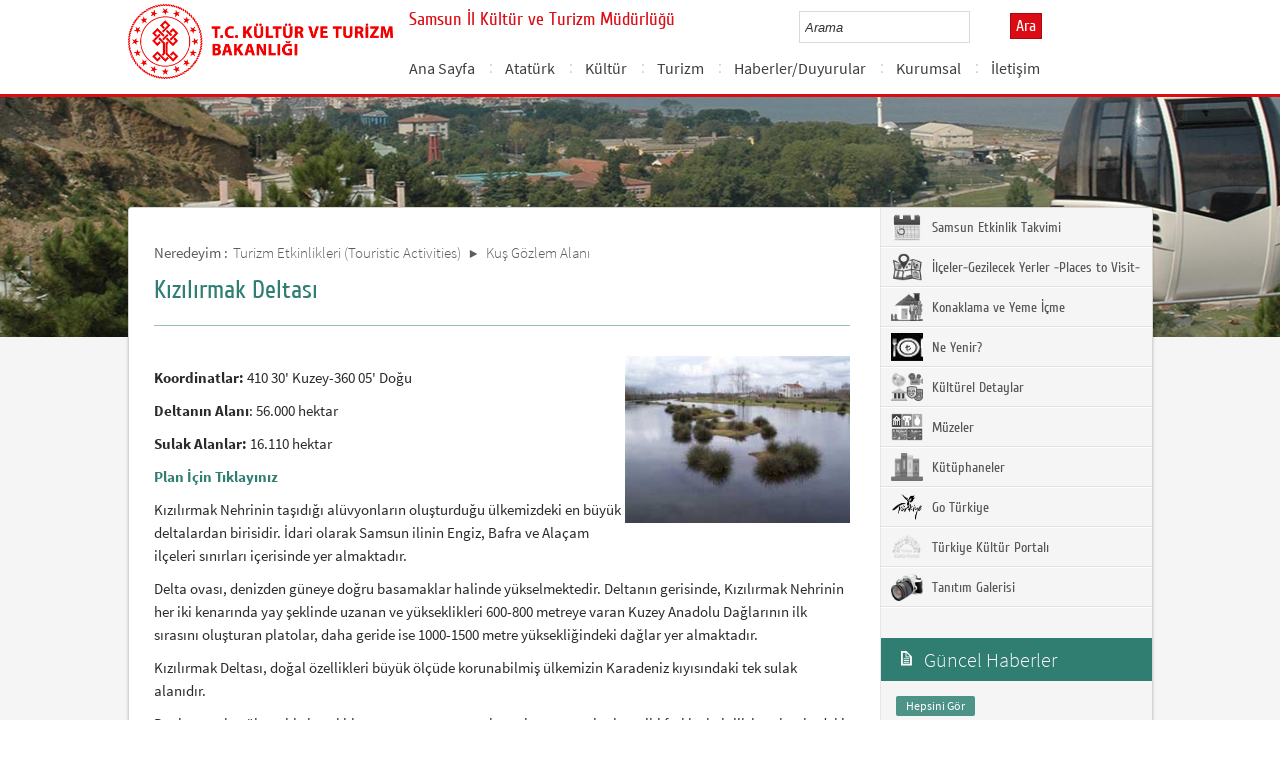

--- FILE ---
content_type: text/html; charset=utf-8
request_url: https://samsun.ktb.gov.tr/TR-59848/kizilirmak-deltasi.html
body_size: 23928
content:

<!DOCTYPE html>
<html lang="tr">
<head><link rel="icon" type="image/png" href="../images/favicon.png" /><meta charset="utf-8" /><meta http-equiv="X-UA-Compatible" content="IE=edge" /><title>
	Kızılırmak Deltası
</title><link href="../Master/favicon.ico" rel="shortcut icon" type="image/x-icon" /><meta name="description" content="Türkiye Cumhuriyeti Kültür ve Turizm Bakanlığı Resmi İnternet Sitesi" /><meta name="keywords" content="Türkiye, Cumhuriyeti, Kültür, Turizm, Bakanlığı, Resmi, İnternet, Sitesi, web, bakanlık, culture, tourism" /><link href="../style/styleMain.css" rel="stylesheet" /><link id="lemmonSliderCss" href="../style/lemmon.css" rel="stylesheet" /><link href="../style/owl.carousel.css" rel="stylesheet" /><link href="../style/owl.theme.css" rel="stylesheet" />
	<!--Iphone Js-->
	<meta name="viewport" content="width=device-width, initial-scale=1.0, maximum-scale=1.0, user-scalable=0" /><link media="only screen and (max-device-width:320px)" href="../css/iPhone.css" type="text/css" rel="stylesheet" />
	<!--Iphone Js-->


<link href="/WebResource.axd?d=bRxvrCKjsXCkZoMhhkF8DU4ZwqxcdFyKoMa8CzmjY8BE0YN6gbRa8hzZiNn9nYCXbFwPoE2E9IkYTCbp7YZBizYuHA28G38kWykBI6s8T7Fjt8je7KpugPKzXpuBDREagGpgF7odoOViBw3XIXDtxA2&amp;t=637073584980000000" type="text/css" rel="stylesheet" class="Telerik_stylesheet" /><link href="/WebResource.axd?d=DeVzk4N4ir5wjDAcGxNJkbs5q7PGatvbwknrhqlcKN0yE1r5veAHK2Mqt3F2CNdw8Q-x6tz5mb2Y2k2xPkGlPFwl2N5m1_OSNf-ATQJ50nPfWi1utB7WeXHtZuq4Dgg1faxSkPloZfVwkORFfA793Z7JbLCmbemIzn5NHodZRjs1&amp;t=637073584980000000" type="text/css" rel="stylesheet" class="Telerik_stylesheet" /><link rel="canonical" href="http://samsun.ktb.gov.tr" /></head>
<body>
<!-- Piwik -->
<script type="text/javascript">
  var _paq = _paq || [];
  _paq.push(['trackPageView']);
  _paq.push(['enableLinkTracking']);
  (function() {
    var u="https://istatistik.ktb.gov.tr/";
    _paq.push(['setTrackerUrl', u+'piwik.php']);
    _paq.push(['setSiteId', 33]);
    var d=document, g=d.createElement('script'), s=d.getElementsByTagName('script')[0];
    g.type='text/javascript'; g.async=true; g.defer=true; g.src=u+'piwik.js'; s.parentNode.insertBefore(g,s);
  })();
</script>
<noscript><p><img src="https://istatistik.ktb.gov.tr/piwik.php?idsite=33" style="border:0;" alt="" /></p></noscript>
<!-- End Piwik Code -->

	<form method="post" action="/TR-59848/kizilirmak-deltasi.html" id="form1">
<div class="aspNetHidden">
<input type="hidden" name="__EVENTTARGET" id="__EVENTTARGET" value="" />
<input type="hidden" name="__EVENTARGUMENT" id="__EVENTARGUMENT" value="" />
<input type="hidden" name="__VIEWSTATE" id="__VIEWSTATE" value="/[base64]" />
</div>

<script type="text/javascript">
//<![CDATA[
var theForm = document.forms['form1'];
if (!theForm) {
    theForm = document.form1;
}
function __doPostBack(eventTarget, eventArgument) {
    if (!theForm.onsubmit || (theForm.onsubmit() != false)) {
        theForm.__EVENTTARGET.value = eventTarget;
        theForm.__EVENTARGUMENT.value = eventArgument;
        theForm.submit();
    }
}
//]]>
</script>


<script src="/WebResource.axd?d=e0ZB8ohYYMot0upZqLOHT-0nmjeqtCgziRyQmWlpUMhBrNx_EwHHGFH98C3NT-0JEuu6_W5X0TCppd-WIdQ95AqafQ3iGNKCmfsuCM1o9JY1&amp;t=638563380220000000" type="text/javascript"></script>


<script type="text/javascript">
//<![CDATA[
var wiy_page_data = {SiteAnah:255,
	Anah:59848,
	DilAnah:1,
	AppUrl:'https://samsun.ktb.gov.tr'};

//]]>
</script>

<script src="/ScriptResource.axd?d=8-wusviWrd3ruPQk_YBxkMgJxsc4jpwPv5ySEFDyhyuglLfWQXH2ZrVcOByFINwSXDMRaE6oGrVOSSYJcAY6RholuoPhZwpT9B7Rgf_IjxatlHwFhKlC2XmN84TfdvYqrrGSuITONXJo0DNmmEk5pfC1r80OMYhR3fSScypMDwA1&amp;t=ffffffffc820c398" type="text/javascript"></script>
<script src="/ScriptResource.axd?d=IMzBXceNJQMQiL3LFVVSOVvHE2oJhdLZ9H33tTee6MzuM5zDwaIsl6_h2M758ZOXNouYPLDQhAkoO4mON2Rd5Q8KYORizmn6-BLbmpK2WDnJgS65sJADFNLRoo-xfEA6fSWO6cmirv0lDIRuA09IDluyzMSOUiqPDSqrXFKLRXZYy6i5iK6ekOLu32lMUqyh0&amp;t=ffffffffc820c398" type="text/javascript"></script>
<script src="../Scripts/jquery.js" type="text/javascript"></script>
<script src="../Scripts/jquery-migrate-1.2.1.min.js" type="text/javascript"></script>
<script src="../Scripts/owl.carousel.js" type="text/javascript"></script>
<script src="../Scripts/lemmon-slider.js" type="text/javascript"></script>
<script src="/ScriptResource.axd?d=MSXW9DiWptXuL4OMmgefA9Ac6t_tz16uacxRlQbGtvO7XEhOG5ZJuhrRY3QhR7quAT5FQNG_3ipFouXsp168A2tf30MxQu2nNo5GQAhbHJncbYLVr4TUjPA3l366JwnAE1dJZ91mjDp_P6PZZhXDvQ2&amp;t=68a317fc" type="text/javascript"></script>
<script src="/ScriptResource.axd?d=TaTKSSonpH7FDqH8etnPfE-6W5HR3ONsV4rUccWuRT_CrDy30y6czwTNL-HQlSY93AbNDOCOxywZfHCpecsG73eTIrdvd1oWULD7w1IfTO7EbDTp662ajkuiYKdmnu-JX40c4DwLs3zakGynFC99-g2&amp;t=495c3101" type="text/javascript"></script>
<script src="/ScriptResource.axd?d=z2Mtsq89_kxY9XNdwLBsQiiv6DGsBC2CsblGjoxjQc9orZH69cAm2ueYShcYfjYq-0S0_-dHw3u_zW6ARga4BOxH-VM7rdi3atInE0zvvN5P3-B7zuGPa8LGlJwtTZ26uoiaMY-dx8NmohCCmgZtQT1UBwoSyuhYBPhpDZp2u2Qcy_RsXI-4hMuFxebjEVW70&amp;t=495c3101" type="text/javascript"></script>
<script src="/ScriptResource.axd?d=1WgVCJYTRMSAhuOldA7I521Z92qnfXAMA5sjvihyMxnvpOCUJdTPy4oWjkRbaW5lkX6rlWcRg4vm-NnX-CJf38cx-obworyr5R8sM2wxhyecUvBmN3WKychC-fq91ZFEk1lJJTbkpFAbs51EspvGTQ2&amp;t=495c3101" type="text/javascript"></script>
<script src="/ScriptResource.axd?d=80wzUcZnBCN0P3hUNQiVIUY1tk4uOlNOMP8i_4Ndx5nWn9V_HhTln5MyGC6F-4AGU38HkJvpMSFslTirQb50XrKrJPUoaBMCO0g3p2t7GXF4nWBzVbeuUahWl_hxYw5LdyYR6woRIIHIYhzZo4aK0g2&amp;t=495c3101" type="text/javascript"></script>
<script src="/ScriptResource.axd?d=5UGVNhwioWn7WT18boMVB2pmhVT5LWluscBbZlHmxBEssglmmDlzSPbf1KdnIuJaTbqahN9Is3KKnBP630-7sxUdaL2kpRPdB5jTQ6D2PERdQqhZa9tQQVX3lN3u29OSwMvd8uSRLXZFTeVO0xsSGcHRpCOMdhc_ixiVx1qpCkA1&amp;t=495c3101" type="text/javascript"></script>
<script src="/ScriptResource.axd?d=yVVXKIswpJGPEjhxM8skVmXyXa9w8yznzV7Ao4bCKrsd8NblKgOU2NCbkujRB_jb49X5j17K4eyxnXXqze0cosYkQ1Ur0epoV8cuUmKlNzL079-vSeOin-iM7kEO3ap_-3ewTD8HkRLYSFgIKzVEDm5W6DpS3jetCRsJ5h-ZZCo1&amp;t=495c3101" type="text/javascript"></script>
<script src="/ScriptResource.axd?d=5KT7LxeTBYqEBGkmfGCXUTBMW7knTNFOPe9N-lB0bQSkaiH7O6ADUBIpYIKpKmqy9Q3X7cOz1XGhuJr22F3KYdrlf2fZBWq87MTOglYcowcTV5yfSOYZqkd7SrHKyN4FRNGKdqMaU8x2ENrD1IP9re84_1PanK10THtPOIVNJ6KDd6zqwz1kS3c4fUTuGY6J0&amp;t=495c3101" type="text/javascript"></script>
<script src="/ScriptResource.axd?d=Ui4XAlkzEXKi9q9Jnhgdh_5F0dzgL6ssTwfOd9F34slAZqbyivPBPgs96xl7b3hbGL1QtZJMcgV5KicyxcxRm-3UoGpPHEnXWbn7P5hCes5tix_U5OgkJRQucizs-XZ-aSrJiGbgb6bFUTCr5HHLLsC3XlQ1fdkkjGNZr7MIMP41&amp;t=495c3101" type="text/javascript"></script>
<script src="/ScriptResource.axd?d=uMkjC3JqI4A785W-RX7msBGagSLIjAPiaNuX9exLF0wr92dUQnV6CH4JvSRqZgtlOH9HQ7H879vwCUOsj2JJZ91lSF1E8Ja46eWTEqQRp1LEe1XKhXUguMyFkPLhC045vvplYy0sXoD344XG1WCzRsWCimUnDPkVWY0J0Y9RIBQ1&amp;t=495c3101" type="text/javascript"></script>
<script src="/ScriptResource.axd?d=dRQym2HyXw9RV5rihNH_62iQk_dC109tUzJehC0l6qFoanjU7QWEFviFSQnSWjM50sdwLku0GKUnu-jpwbERoqopPubmtsqmQNrIlLjLjWVqBsiJx47rz4oYSsJshoIABNpHtniOQzo8wssecjcpdiaYcWpdKbOphtmILJfTX6w1&amp;t=495c3101" type="text/javascript"></script>
<script src="/ScriptResource.axd?d=kzP90RxxjP9KHJPY75mKJNFBxaIpUNP40itRj1OUu-Jk0sWVFqZPRN_2A4RAiujpV4VtDEgEYV4-spUA0QlMNtwYBkwEBXE-zHprqKWx68vfpVIuR929Zv44NjhkEhgW_YL2pxbXs7cAX5JRko6PyhGF2SqQSEecJGmn9A22nZk1&amp;t=495c3101" type="text/javascript"></script>
<div class="aspNetHidden">

	<input type="hidden" name="__VIEWSTATEGENERATOR" id="__VIEWSTATEGENERATOR" value="FACAB9F3" />
</div>
		<script type="text/javascript">
//<![CDATA[
Sys.WebForms.PageRequestManager._initialize('ctl00$sm1', 'form1', [], [], [], 90, 'ctl00');
//]]>
</script>

		<!-- BelgeBrowserBaslik:20.11.10.30 --><div id="bbbaslik" style="display:none;">
	Kızılırmak Deltası -
</div>
		
<!-- Header Loaded From wuc -->
	<style>

		.RadComboBox_Default {
			margin-left: -66px;
			width: 100% !important;
		}
		.RadComboBox_Default .rcbInput {
			font-size: 13px;
			line-height: 16px;
                        font-weight: 400;
			margin-left: 0px;
                        margin-top: 1px;
			border: 1px solid #d2d2d2; 
			height: 30px;
			padding: inherit;

		}

		 .RadComboBox_Default .rcbInputCell, .RadComboBox_Default .rcbArrowCell {
			background-image:none;
			background:#fff;
		}
		
		#btnAra {
			margin-top: 11px;
			position: absolute;
			right: -30px;
			top: 2px;
                        color: #fff;
                        font-family: Cuprum;
                        font-size: 16px;
                        display: inline-block;
                        padding: 3px 5px;
                        background-color: #dc0c15;
			border: solid 1px #aa0911;
                        cursor: pointer;
		}
						


		.head_rt_tp .englishBtn {
			float: right;
			display: inline-block;
			padding: 3px 5px;
			background-color: #dc0c15;
			border: solid 1px #aa0911;
			color: #fff;
			font-family: Cuprum;
			font-size: 16px;
			position: absolute;
			top: 3px;
			right: -100px;
                        
		}
	
		
		.head_rt_tp {
			width: 20%;
			float: inherit;
			position: relative;
			margin-right: 140px;
		}
	
		
		@media(max-width:767px) {
			
			.head_rt_tp .englishBtn {
				 top: 4px; 
			}
			
			.RadComboBox_Default .rcbInput { 
				width: 140px;  margin-left: 63px;
			}
			.head_rt_tp {
				width: 65%;
				float: inherit;
				position: relative;
				margin-right: 140px;
			}
		}	


		
		@media screen and (min-width: 520px) and (max-width: 767px) {
			.RadComboBox_Default .rcbInput {
				width: 190px; 
			}			
		 
		}	
				
		@media screen and (min-width: 768px) and (max-width: 1300px) {
			  .RadComboBox_Default .rcbInput {
				width: 150px; 
			}
			#btnAra{
				position:absolute;   
			}
			.head_rt_tp .englishBtn { 
				top: 4px;
				 
			}
		 
		}	
		
 
 		@media screen and (min-width: 321px) and (max-width: 380px) {
			.RadComboBox_Default .rcbInput {
				width: 200px; 
			}		
                        .rcbSlide {
				width: 200px !important;
                                left: 13px !important; 
                                overflow: hidden !important;
                                z-index: 10000 !important;
			}	
		 
		}	
 
		@media screen and (min-width: 381px) and (max-width: 475px) {
			.RadComboBox_Default .rcbInput {
				width: 210px; 
			}		
                        .rcbSlide {
				width: 210px !important;
                                left: 15px !important; 
                                overflow: hidden !important;
                                z-index: 10000 !important;                                
			}
		 
		}	
                
 
 		@media screen and (min-width: 280px) and (max-width: 320px) {
			.RadComboBox_Default .rcbInput {
				width: 170px; 
			}			
                        .rcbSlide {
				width: 170px !important;
                                left: 12px !important; 
                                overflow: hidden !important;
                                z-index: 10000 !important;
			}
		 
		 
		}	
 
                @media screen and (min-width: 1024px) and (max-width: 1439px) {
			.RadComboBox_Default .rcbInput {
				width: 160px; 
			}			
                        
		}	
                @media screen and (min-width: 1440px) {
			.RadComboBox_Default .rcbInput {
				width: 190px; 
			}	
                        		
		        #btnAra {
			margin-top: 10px;
                        }
		}
 
 .container {
     padding-right: 0px;
     padding-left: 0px;
}
 
		
	</style>
	<header class="header">
		<div class="container">
			<div class="logo">
				<h1>
					<a href="/" title="Ana Sayfa">
						<img src="/images/ktb_logo_.png" alt="Ana Sayfa" > 
							</a>
						</h1>

						</div>
						<div class="navsmall">
							<img src="../images/nav_small.jpg" id="bnav" />
						</div>


					<div class="head_right">
						<div class="head_rt_title">
								<span class="topUnit"></span>
                        <span class="Altsite">Samsun İl Kültür ve Turizm Müdürlüğü</span>
						</div>
						<div class="head_rt_tp">						
							<div id="headerarama" class="headerSearch">
	<div id="headerarama$AramaCmb" class="RadComboBox RadComboBox_Default" style="width:160px;white-space:normal;">
		<!-- 2019.3.1023.45 --><table summary="combobox" style="border-width:0;border-collapse:collapse;width:100%">
			<tr>
				<td class="rcbInputCell rcbInputCellLeft" style="width:100%;"><input name="ctl00$wucheader1$headerarama$AramaCmb" type="text" class="rcbInput radPreventDecorate" id="headerarama$AramaCmb_Input" value="" /></td><td class="rcbArrowCell rcbArrowCellRight rcbArrowCellHidden"><a id="headerarama$AramaCmb_Arrow" style="overflow: hidden;display: block;position: relative;outline: none;">select</a></td>
			</tr>
		</table><div class="rcbSlide" style="z-index:6000;display:none;"><div id="headerarama$AramaCmb_DropDown" class="RadComboBoxDropDown RadComboBoxDropDown_Default "><div class="rcbScroll rcbWidth"></div></div></div><input id="headerarama$AramaCmb_ClientState" name="headerarama$AramaCmb_ClientState" type="hidden" />
	</div>
</div><a href="#" id="btnAra">Ara</a>
							
							<div id="PanelDilSecimi" class="headerLangBar">
								<!-- SiteDilleri:20.11.10.30 --><div id="siteDilleri">

</div>

							</div>
						</div>					
						<nav>
							<!-- SiteAgacDallar:20.11.10.30 --><div id="ustmenu">
	<div id="items" class="SKItems">
									<ul id="nav">
									
										<li>
											<a href="/TR-335843/ana-sayfa.html">Ana Sayfa</a>
														<div class="dropdown_1column" id='div335843'>
																	<div class="drop_right">
																		<figure>
																			<img src="/images/BosResim.jpg" style="height: 128px; width: 278px;"><figcaption><h3>Ana Sayfa</h3>
																								<p></p>
																								</figcaption>
																							</figure>
																						</div>
																						<div class="drop_left">
																							<!-- SiteAgacDallar:20.11.10.30 --><div id="ustmenu_icMEnu1_0">
		<div id="ustmenu_icMEnu1_0_items_0" class="SKItems">
																											<ul>
																											</ul></div>
	</div>
																												</div>
																											</div>
																											<script type="text/javascript">
										jQuery(function () {
											var div = jQuery('#div335843');
											if (div.length == 1) {
												if (div.find('.drop_left').find('li').length == 0)
													div.hide();
											}
										});
																												</script>
																											</li>
																										
										<li>
											<a href="/TR-335798/ataturk.html">Atatürk</a>
														<div class="dropdown_1column" id='div335798'>
																	<div class="drop_right">
																		<figure>
																			<img src="/Resim/158328,ataturkgripng.png?0" style="height: 128px; width: 278px;"><figcaption><h3>Atatürk</h3>
																								<p></p>
																								</figcaption>
																							</figure>
																						</div>
																						<div class="drop_left">
																							<!-- SiteAgacDallar:20.11.10.30 --><div id="ustmenu_icMEnu1_1">
		<div id="ustmenu_icMEnu1_1_items_1" class="SKItems">
																											<ul>
																											</ul></div>
	</div>
																												</div>
																											</div>
																											<script type="text/javascript">
										jQuery(function () {
											var div = jQuery('#div335798');
											if (div.length == 1) {
												if (div.find('.drop_left').find('li').length == 0)
													div.hide();
											}
										});
																												</script>
																											</li>
																										
										<li>
											<a href="/TR-59905/kultur.html">Kültür</a>
														<div class="dropdown_1column" id='div59905'>
																	<div class="drop_right">
																		<figure>
																			<img src="/images/BosResim.jpg" style="height: 128px; width: 278px;"><figcaption><h3>Kültür</h3>
																								<p></p>
																								</figcaption>
																							</figure>
																						</div>
																						<div class="drop_left">
																							<!-- SiteAgacDallar:20.11.10.30 --><div id="ustmenu_icMEnu1_2">
		<div id="ustmenu_icMEnu1_2_items_2" class="SKItems">
																											<ul>
																											
																												<li><a href="/TR-362742/muzeler.html" title="Müzeler">
																																	Müzeler</a></li>

																															
																												<li><a href="/TR-362195/kutuphaneler.html" title="Kütüphaneler">
																																	Kütüphaneler</a></li>

																															
																												<li><a href="/TR-172683/sinemalar.html" title="Sinemalar">
																																	Sinemalar</a></li>

																															
																												<li><a href="/TR-362804/tiyatrolar.html" title="Tiyatrolar">
																																	Tiyatrolar</a></li>

																															
																												<li><a href="/TR-172681/kultur-merkezleri.html" title="Kültür Merkezleri">
																																	Kültür Merkezleri</a></li>

																															</ul></div>
	</div>
																												</div>
																											</div>
																											<script type="text/javascript">
										jQuery(function () {
											var div = jQuery('#div59905');
											if (div.length == 1) {
												if (div.find('.drop_left').find('li').length == 0)
													div.hide();
											}
										});
																												</script>
																											</li>
																										
										<li>
											<a href="/TR-335970/turizm.html">Turizm</a>
														<div class="dropdown_1column" id='div335970'>
																	<div class="drop_right">
																		<figure>
																			<img src="/images/BosResim.jpg" style="height: 128px; width: 278px;"><figcaption><h3>Turizm</h3>
																								<p></p>
																								</figcaption>
																							</figure>
																						</div>
																						<div class="drop_left">
																							<!-- SiteAgacDallar:20.11.10.30 --><div id="ustmenu_icMEnu1_3">
		<div id="ustmenu_icMEnu1_3_items_3" class="SKItems">
																											<ul>
																											
																												<li><a href="/TR-59784/turizm-merkezleri.html" title="Turizm Merkezleri">
																																	Turizm Merkezleri</a></li>

																															
																												<li><a href="/TR-59802/turizm-isletme-belgeli-seyahat-acenteleri.html" title="Turizm İşletme Belgeli Seyahat Acenteleri">
																																	Turizm İşletme Belgeli Seyahat Acenteleri</a></li>

																															
																												<li><a href="/TR-59804/profesyonel-turist-rehberleri-listesi.html" title="Profesyonel Turist Rehberleri Listesi">
																																	Profesyonel Turist Rehberleri Listesi</a></li>

																															
																												<li><a href="/TR-273867/turizm-danisma-burosu.html" title="Turizm Danışma Bürosu">
																																	Turizm Danışma Bürosu</a></li>

																															
																												<li><a href="/TR-283901/kultur-ve-turizm-eylemi-plani-2018-2023.html" title="Kültür ve Turizm Eylemi Planı (2018-2023) ">
																																	Kültür ve Turizm Eylemi Planı (2018-2023) </a></li>

																															</ul></div>
	</div>
																												</div>
																											</div>
																											<script type="text/javascript">
										jQuery(function () {
											var div = jQuery('#div335970');
											if (div.length == 1) {
												if (div.find('.drop_left').find('li').length == 0)
													div.hide();
											}
										});
																												</script>
																											</li>
																										
										<li>
											<a href="/TR-60455/haberlerduyurular.html">Haberler/Duyurular</a>
														<div class="dropdown_1column" id='div60455'>
																	<div class="drop_right">
																		<figure>
																			<img src="/images/BosResim.jpg" style="height: 128px; width: 278px;"><figcaption><h3>Haberler/Duyurular</h3>
																								<p></p>
																								</figcaption>
																							</figure>
																						</div>
																						<div class="drop_left">
																							<!-- SiteAgacDallar:20.11.10.30 --><div id="ustmenu_icMEnu1_4">
		<div id="ustmenu_icMEnu1_4_items_4" class="SKItems">
																											<ul>
																											
																												<li><a href="/TR-270583/turkiye39nin-en-buyuk-ikinci-kutuphanesi-samsun39a-yapi-.html" title="Türkiye&#39;nin En Büyük İkinci Kütüphanesi Samsun&#39;a Yapılıyor...">
																																	Türkiye&#39;nin En Büyük İkinci Kütüphanesi Samsun&#39;a Yapılıyor...</a></li>

																															
																												<li><a href="/TR-290945/turizm-amacli-sportif-faaliyetler-hakkinda-onemli-bilgi-.html" title="Turizm Amaçlı Sportif Faaliyetler Hakkında Önemli Bilgilendirme">
																																	Turizm Amaçlı Sportif Faaliyetler Hakkında Önemli Bilgilendirme</a></li>

																															
																												<li><a href="/TR-299210/samsun-220-cesit-yemegiyle-gastronomi-turizminde-payini-.html" title="Samsun 220 çeşit yemeğiyle gastronomi turizminde payını artıracak ">
																																	Samsun 220 çeşit yemeğiyle gastronomi turizminde payını artıracak </a></li>

																															
																												<li><a href="/TR-334117/korfez-ulkelerinden-turist-getiren-istanbul-acentelerin-.html" title="Körfez ülkelerinden turist getiren İstanbul acentelerine tanıtım (info) turu programı düzenlendi">
																																	Körfez ülkelerinden turist getiren İstanbul acentelerine tanıtım (info) turu programı düzenlendi</a></li>

																															
																												<li><a href="/TR-336641/surdurulebilir-turizm-belgesi-ile-ilgili-bilgilendirme-.html" title="Sürdürülebilir Turizm Belgesi İle İlgili Bilgilendirme Toplantısı Düzenlendi...">
																																	Sürdürülebilir Turizm Belgesi İle İlgili Bilgilendirme Toplantısı Düzenlendi...</a></li>

																															
																												<li><a href="/TR-337939/gecmis-olsun-turkiye.html" title="Geçmiş Olsun Türkiye">
																																	Geçmiş Olsun Türkiye</a></li>

																															
																												<li><a href="/TR-339847/kultur-endustrileri-destek-ve-tesvik-rehberi-2023-yayin-.html" title=""Kültür Endüstrileri Destek ve Teşvik Rehberi 2023" Yayınlandı...">
																																	"Kültür Endüstrileri Destek ve Teşvik Rehberi 2023" Yayınlandı...</a></li>

																															
																												<li><a href="/TR-341716/uluslararasi-samsun-fuari39nin-5-acilis-torenleri-ve-sa-.html" title="Uluslararası Samsun Fuarı&#39;nın 5. Açılış Törenleri ve Samsun">
																																	Uluslararası Samsun Fuarı&#39;nın 5. Açılış Törenleri ve Samsun</a></li>

																															
																												<li><a href="/TR-341942/samsunda-turizm-haftasi-ataturk-onur-anitindaki-torenle-.html" title="Samsun’da Turizm Haftası Atatürk (Onur) Anıtı’ndaki törenle başladı.">
																																	Samsun’da Turizm Haftası Atatürk (Onur) Anıtı’ndaki törenle başladı.</a></li>

																															
																												<li><a href="/TR-342188/vezirkopru39ye-bebek-ve-cocuk-kutuphanesi.html" title="Vezirköprü&#39;ye Bebek ve Çocuk Kütüphanesi">
																																	Vezirköprü&#39;ye Bebek ve Çocuk Kütüphanesi</a></li>

																															
																												<li><a href="/TR-342759/2023-yili-turk-mutfagi-haftasi-kutlamalari.html" title="2023 Yılı Türk Mutfağı Haftası Kutlamaları...">
																																	2023 Yılı Türk Mutfağı Haftası Kutlamaları...</a></li>

																															
																												<li><a href="/TR-344062/il-mudurlugumuzun-ileri-duzey-fotograf-teknikleri-egiti-.html" title="İl Müdürlüğümüzün İleri Düzey Fotoğraf Teknikleri Eğitimi Başlıklı Projesi OKA&#39;dan Proje Desteği Almaya Hak Kazandı ">
																																	İl Müdürlüğümüzün İleri Düzey Fotoğraf Teknikleri Eğitimi Başlıklı Projesi OKA&#39;dan Proje Desteği Almaya Hak Kazandı </a></li>

																															
																												<li><a href="/TR-344064/samsun39un-yuce-gonullu-insanlarina-tesekkur-ziyareti.html" title="Samsun&#39;un Yüce Gönüllü İnsanlarına Teşekkür Ziyareti">
																																	Samsun&#39;un Yüce Gönüllü İnsanlarına Teşekkür Ziyareti</a></li>

																															
																												<li><a href="/TR-344097/mudurlugumuz-bunyesinde-boyacicini-islemeci-ve-husn-i-h-.html" title="Müdürlüğümüz bünyesinde "Boyacı/Çini İşlemeci" ve "Hüsn-i Hat" Kursu Açılıyor...">
																																	Müdürlüğümüz bünyesinde "Boyacı/Çini İşlemeci" ve "Hüsn-i Hat" Kursu Açılıyor...</a></li>

																															
																												<li><a href="/TR-350361/kulturun-ve-sanatin-kardesligi.html" title="KÜLTÜRÜN VE SANATIN KARDEŞLİĞİ">
																																	KÜLTÜRÜN VE SANATIN KARDEŞLİĞİ</a></li>

																															
																												<li><a href="/TR-350671/il-kultur-ve-turizm-mudurlugu-bunyesinde-ileri-duzey-fo-.html" title="İl Kültür ve Turizm Müdürlüğü Bünyesinde "İleri Düzey Fotoğrafçılık Eğitimi"">
																																	İl Kültür ve Turizm Müdürlüğü Bünyesinde "İleri Düzey Fotoğrafçılık Eğitimi"</a></li>

																															
																												<li><a href="/TR-353302/ataturk39un-samsun-gunleri.html" title="Atatürk&#39;ün Samsun Günleri">
																																	Atatürk&#39;ün Samsun Günleri</a></li>

																															
																												<li><a href="/TR-355967/rus-kurvazier-gemisi-astoria-grande-samsun39da.html" title="Rus Kurvazier Gemisi Astoria Grande Samsun&#39;da">
																																	Rus Kurvazier Gemisi Astoria Grande Samsun&#39;da</a></li>

																															
																												<li><a href="/TR-356900/10-kasim-torenleri.html" title="10 Kasım Törenleri">
																																	10 Kasım Törenleri</a></li>

																															
																												<li><a href="/TR-357881/kadina-yonelik-siddetle-mucadele-iv-ulusal-eylem-plani-.html" title="Kadına Yönelik Şiddetle Mücadele IV. Ulusal Eylem Planı Yürürlüğe Girdi">
																																	Kadına Yönelik Şiddetle Mücadele IV. Ulusal Eylem Planı Yürürlüğe Girdi</a></li>

																															</ul></div>
	</div>
																												</div>
																											</div>
																											<script type="text/javascript">
										jQuery(function () {
											var div = jQuery('#div60455');
											if (div.length == 1) {
												if (div.find('.drop_left').find('li').length == 0)
													div.hide();
											}
										});
																												</script>
																											</li>
																										
										<li>
											<a href="/TR-335799/kurumsal.html">Kurumsal</a>
														<div class="dropdown_1column" id='div335799'>
																	<div class="drop_right">
																		<figure>
																			<img src="/images/BosResim.jpg" style="height: 128px; width: 278px;"><figcaption><h3>Kurumsal</h3>
																								<p></p>
																								</figcaption>
																							</figure>
																						</div>
																						<div class="drop_left">
																							<!-- SiteAgacDallar:20.11.10.30 --><div id="ustmenu_icMEnu1_5">
		<div id="ustmenu_icMEnu1_5_items_5" class="SKItems">
																											<ul>
																											
																												<li><a href="/TR-335909/misyonumuz-vizyonumuz.html" title="Misyonumuz-Vizyonumuz">
																																	Misyonumuz-Vizyonumuz</a></li>

																															
																												<li><a href="/TR-172685/mevzuat.html" title="Mevzuat">
																																	Mevzuat</a></li>

																															
																												<li><a href="/TR-335801/teskilat-semasi.html" title="Teşkilat Şeması">
																																	Teşkilat Şeması</a></li>

																															
																												<li><a href="/TR-60570/kamu-hizmet-standartlari.html" title="Kamu Hizmet Standartları">
																																	Kamu Hizmet Standartları</a></li>

																															
																												<li><a href="/TR-335906/arabuluculuk-komisyonu.html" title="Arabuluculuk Komisyonu">
																																	Arabuluculuk Komisyonu</a></li>

																															
																												<li><a href="/TR-361834/il-muduru.html" title="İl Müdürü">
																																	İl Müdürü</a></li>

																															</ul></div>
	</div>
																												</div>
																											</div>
																											<script type="text/javascript">
										jQuery(function () {
											var div = jQuery('#div335799');
											if (div.length == 1) {
												if (div.find('.drop_left').find('li').length == 0)
													div.hide();
											}
										});
																												</script>
																											</li>
																										
										<li>
											<a href="/TR-171183/iletisim.html">İletişim</a>
														<div class="dropdown_1column" id='div171183'>
																	<div class="drop_right">
																		<figure>
																			<img src="/images/BosResim.jpg" style="height: 128px; width: 278px;"><figcaption><h3>İletişim</h3>
																								<p></p>
																								</figcaption>
																							</figure>
																						</div>
																						<div class="drop_left">
																							<!-- SiteAgacDallar:20.11.10.30 --><div id="ustmenu_icMEnu1_6">
		<div id="ustmenu_icMEnu1_6_items_6" class="SKItems">
																											<ul>
																											
																												<li><a href="/TR-60434/ayrintili-iletisim-bilgileri.html" title="Ayrıntılı İletişim Bilgileri">
																																	Ayrıntılı İletişim Bilgileri</a></li>

																															</ul></div>
	</div>
																												</div>
																											</div>
																											<script type="text/javascript">
										jQuery(function () {
											var div = jQuery('#div171183');
											if (div.length == 1) {
												if (div.find('.drop_left').find('li').length == 0)
													div.hide();
											}
										});
																												</script>
																											</li>
																										</ul></div>
</div>
																							</nav>					
																						</div>
																					</div>
																				</header>
		<script type="text/javascript">
			/* dynamic bg changer */
			jQuery(function () {
				var max = 2;
				var index = parseInt((Math.random() * max) + 1);
				jQuery('.inner_bg').css('backgroundImage', 'url(../images/BelgeGoster_bg/bg_' + index + '.jpg)');

			});
			
			jQuery(function () {
			//init jquery plugins
			$("#bnav").click(function () {
				$("#nav").toggle("slow");
			});
		});
		</script>
		<div class="content inner_bg">
			<div class="container">
				
	<!-- BrowserBaslik:20.11.10.30 --><div id="bbaslik1" style="display:none;">
	Kızılırmak Deltası
</div>
	<div class="inner_mid">
		<div class="inner_mid_left" style="min-height: 661px;">

			<section class="in_sec_nrd">
				<article class="yerBildirici">
					<!-- YerBildirici:20.11.10.30 --><div id="ybB">
	
							<ul id="yb">
								<li class="yb-header">Neredeyim :</li>
						
							<li class="yb-item"><a href="/TR-59815/turizm-etkinlikleri-touristic-activities.html">Turizm Etkinlikleri (Touristic Activities)</a></li>
						
							<li class="yb-separator"></li>
						
							<li class="yb-item"><a href="/TR-59847/kus-gozlem-alani.html">Kuş Gözlem Alanı</a></li>
						
							<li class="yb-separator"></li>
						
							<li class="yb-item"><a href="/TR-59848/kizilirmak-deltasi.html">Kızılırmak Deltası</a></li>
						</ul>
</div>
					<script>
						$( document ).ready(function() {
							$('#yb').children('.yb-item').last().css('display','none');
							$('#yb').children('.yb-separator').last().css('display','none');
						});
					</script>
				</article>
			</section>

			<!-- SiteAgacDal:20.11.10.30 -->
					<section class="in_sec_1">
						<header class="in_head_1">
							<h2 id="pageTitle">Kızılırmak Deltası</h2>
						</header>
						<article class="art_loop">
							<body><p style="text-align: justify;"><img alt="" src="/Resim/49156,2jpg.png?0" style="float: right; border-width: 0px; border-style: solid;" width="225" height="175" /><strong></strong></p><p style="margin:0cm;margin-bottom:.0001pt;line-height:17.25pt;background:white;"><strong><span style="font-size:11.5pt;font-family:'Source Sans Pro','sans-serif';">Koordinatlar:
</span></strong><span style="font-size:11.5pt;font-family:'Source Sans Pro','sans-serif';">410
30' Kuzey-360 05' Doğu</span></p><p style="margin:0cm;margin-bottom:.0001pt;line-height:17.25pt;background:white;"><strong><span style="font-size:11.5pt;font-family:'Source Sans Pro','sans-serif';">Deltanın
Alanı</span></strong><span style="font-size:11.5pt;font-family:'Source Sans Pro','sans-serif';">:
56.000 hektar</span></p><p style="margin:0cm;margin-bottom:.0001pt;line-height:17.25pt;background:white;"><strong><span style="font-size:11.5pt;font-family:'Source Sans Pro','sans-serif';">Sulak
Alanlar: </span></strong><span style="font-size:11.5pt;font-family:'Source Sans Pro','sans-serif';">16.110
hektar</span></p><p style="margin:0cm;margin-bottom:.0001pt;line-height:17.25pt;background:white;"><a href="https://samsun.ktb.gov.tr/Eklenti/7099,1jpg.jpg?0" target="_blank"><strong><span style="font-size:11.5pt;font-family:'Source Sans Pro','sans-serif';color:#307D71;">Plan
İçin Tıklayınız</span></strong></a><span style="font-size:11.5pt;font-family:'Source Sans Pro','sans-serif';"></span></p><p style="margin:0cm;margin-bottom:.0001pt;line-height:17.25pt;background:white;"><span style="font-size:11.5pt;font-family:'Source Sans Pro','sans-serif';">Kızılırmak
Nehrinin taşıdığı alüvyonların oluşturduğu ülkemizdeki en büyük deltalardan
birisidir. İdari olarak Samsun ilinin Engiz, Bafra ve Alaçam ilçeleri sınırları
içerisinde yer almaktadır.</span></p><p style="margin:0cm;margin-bottom:.0001pt;line-height:17.25pt;background:white;"><span style="font-size:11.5pt;font-family:'Source Sans Pro','sans-serif';">Delta
ovası, denizden güneye doğru basamaklar halinde yükselmektedir. Deltanın
gerisinde, Kızılırmak Nehrinin her iki kenarında yay şeklinde uzanan ve
yükseklikleri 600-800 metreye varan Kuzey Anadolu Dağlarının ilk sırasını
oluşturan platolar, daha geride ise 1000-1500 metre yüksekliğindeki dağlar yer
almaktadır.</span></p><p style="margin:0cm;margin-bottom:.0001pt;line-height:17.25pt;background:white;"><span style="font-size:11.5pt;font-family:'Source Sans Pro','sans-serif';">Kızılırmak
Deltası, doğal özellikleri büyük ölçüde korunabilmiş ülkemizin Karadeniz
kıyısındaki tek sulak alanıdır.</span></p><p style="margin:0cm;margin-bottom:.0001pt;line-height:17.25pt;background:white;"><span style="font-size:11.5pt;font-family:'Source Sans Pro','sans-serif';">Deniz,
ırmak, göl, sazlık, bataklık, çayır, mera, orman, kumul ve tarım alanları gibi
farklı ekolojik karakterlerdeki habitatların bir arada bulunması, besin
maddelerince zenginlik ve uygun iklim koşulları deltanın eşine az rastlanır
ölçüde biyolojik çeşitliliğe sahip olmasını sağlamıştır.</span></p><p style="margin:0cm;margin-bottom:.0001pt;line-height:17.25pt;background:white;"><span style="font-size:11.5pt;font-family:'Source Sans Pro','sans-serif';">Deltada
altısı doğu, birisi batı yakasında olmak üzere yedi adet göl bulunmaktadır.
Deltanın batısında yer alan Karaboğaz Gölünün çevresindeki sazlık ve bataklık
alanlarla birlikte toplam alanı 1.400 hektardır. Deltanın doğusunda yer alan
göller ise Balık Gölü, Uzun Göl, Çernek Gölü, Liman Gölü, Gıcı Gölü ve Tatlı
Göldür. Bunlardan Balık Gölünün denizle bağlantısı vardır. Göllerin suları
tatlı denebilecek kadar az tuzludur. Sadece, denizle bağlantısı olan Balık
Gölünde denizden su girişinin olduğu dönemlerde tuzluluk artmaktadır.</span></p><p style="margin:0cm;margin-bottom:.0001pt;line-height:17.25pt;background:white;"><span style="font-size:11.5pt;font-family:'Source Sans Pro','sans-serif';">Tamamı sığ
olan göllerin en derin yeri su seviyesinin yüksek olduğu dönemlerde dahi 3
metreyi geçmez. Ortalama derinlik 1,5 metre civarındadır. İlkbaharda suların
yükselmesiyle geniş alanlar su altında kalmakta, deltanın doğu bölümündeki
göllerin tamamına yakını birleşip tek bir gölü andırmaktadır. Bu dönemde, Balık
Gölü ile deniz arasında bulunan Galeriç Ormanının da büyük bir kısmı su altında
kalmakta ve eşsiz bir görünün oluşturmaktadır.</span></p><p style="margin:0cm;margin-bottom:.0001pt;line-height:17.25pt;background:white;"><span style="font-size:11.5pt;font-family:'Source Sans Pro','sans-serif';">Deltadaki
karakteristik oluşumlardan biri de göllerle deniz arasındaki kumullardır.
200-300 metrelik şeritler halinde kıyı boyunca uzanan kumulların yükseklikleri
7-8 metredir. Bazı yerlerde 12 metre yüksekliğe ulaştıkları da görülmektedir.</span></p><p style="margin:0cm;margin-bottom:.0001pt;line-height:17.25pt;background:white;"><span style="font-size:11.5pt;font-family:'Source Sans Pro','sans-serif';">&nbsp;</span></p><p style="margin:0cm;margin-bottom:.0001pt;line-height:17.25pt;background:white;"><img src="file:///C:\Users\PACKAR~1\AppData\Local\Temp\msohtmlclip1\01\clip_image001.jpg" alt="su, gök, açık hava, adam içeren bir resim
Açıklama otomatik olarak oluşturuldu" style="float: left;" width="239" height="174" /><strong><span style="font-size:11.5pt;font-family:
'Source Sans Pro','sans-serif';">İşlev ve Değerleri</span></strong><span style="font-size:11.5pt;font-family:'Source Sans Pro','sans-serif';"></span></p><p style="margin:0cm;margin-bottom:.0001pt;line-height:17.25pt;background:white;"><span style="font-size:11.5pt;font-family:'Source Sans Pro','sans-serif';">Deltalar,
mikro ve makro faunanın çok yüksek bir üretim düzeyine ulaştığı yer yüzünün en
verimli doğal alanlarıdır. Yüksek verimin oluşturduğu yiyecek ağı başta su
kuşları olmak üzere, değişik türlerden zengin bir yaban hayatının barınmasına
ve beslenmesine imkan sağlamaktadır.</span></p><p style="margin:0cm;margin-bottom:.0001pt;line-height:17.25pt;background:white;"><span style="font-size:11.5pt;font-family:'Source Sans Pro','sans-serif';">Deltalar
balıkların yumurta döktüğü, özellikle yavru balıkların beslendiği ve korunduğu
alanlardır. Yapılan araştırmalar, yediğimiz balıkların üçte ikisinin
yaşamlarının tamamını ya da belirli bir devresini sulak alanlarda geçirdiğini
göstermiştir. Bu nedenle sulak alanlar, özellikle deltalar balıkçılığın
devamlılığı yönünden hayati öneme sahiptirler.</span></p><p style="margin:0cm;margin-bottom:.0001pt;line-height:17.25pt;background:white;"><span style="font-size:11.5pt;font-family:'Source Sans Pro','sans-serif';">Kızılırmak
Deltası, yaşama ortamlarının çeşitliliği ve önemleri barındırdığı hayvan
varlığı ve türlerin durumları ile çok sayıda uluslararası öneme sahip sulak
alan kriterine sahip bir sulak alan ekosistemidir. Ülkemizin Karadeniz
kıyısında doğal karakteri korunabilmiş tek alan olması, deltanın önemini
arttırmıştır. Karadeniz’i direkt olarak aşan göçmen kuşların uçuş hazırlığı ve
uçuş sonrası dinlenebildikleri, beslenebildikleri ve korunabildikleri tek
alandır.</span></p><p style="margin:0cm;margin-bottom:.0001pt;line-height:17.25pt;background:white;"><span style="font-size:11.5pt;font-family:'Source Sans Pro','sans-serif';">Değişik
habitatları, zengin bitki ve hayvan varlığı ile bilimsel çalışmalar için açık
hava laboratuvarıdır. Taban suyunu dengeleme, denizden tuzlu su girişini önleme
gibi işlevleriyle bulunduğu bölgenin su rejiminin düzenlenmesine katkı sağlar.</span></p><p style="margin:0cm;margin-bottom:.0001pt;line-height:17.25pt;background:white;"><span style="font-size:11.5pt;font-family:'Source Sans Pro','sans-serif';">Tüm
bunların yanı sıra, Kızılırmak Deltası su ürünleri üretimi, saz kesimi ve
otlatma imkanlarıyla yöre ekonomisine önemli katkılar sağlayan çok yönlü bir
sulak alan ekosistemidir.</span></p><p style="margin:0cm;margin-bottom:.0001pt;line-height:17.25pt;background:white;"><span style="font-size:11.5pt;font-family:'Source Sans Pro','sans-serif';">Güzel
manzarası ve barındırdığı yaban hayatı ile kuş gözleme, balık tutma, avcılık
gibi faaliyetler için de ideal ortamdır.</span></p><p style="margin:0cm;margin-bottom:.0001pt;line-height:17.25pt;background:white;"><strong><span style="font-size:11.5pt;font-family:'Source Sans Pro','sans-serif';">Flora
ve&nbsp;Vejetasyon</span></strong><span style="font-size:11.5pt;font-family:'Source Sans Pro','sans-serif';"></span></p><p style="margin:0cm;margin-bottom:.0001pt;line-height:17.25pt;background:white;"><span style="font-size:11.5pt;font-family:'Source Sans Pro','sans-serif';">Değişik
ekolojik karakterdeki habitatların varlığı deltayı bitki çeşitliliği yönünden
de zengin kılmıştır. Göl kıyıları, sazlıklar ve bataklıklar yoğun vejetasyonla
kaplıdır. Göllerde su sümbülleri cinsine ait türler hakimdir. Kıyılarda ise
kamış, saz ve sivri hasırotu bulunmaktadır. Bazı yerlerde nilüferlere de
rastlanmaktadır.</span></p><p style="margin:0cm;margin-bottom:.0001pt;line-height:17.25pt;background:white;"><span style="font-size:11.5pt;font-family:'Source Sans Pro','sans-serif';">Kuru
kesimlerde vejetasyon daha zayıftır. Bu kesimlerde hasırotu vejetasyonu
içerisinde ayrıkotu, sinirotu, beşparmakotu ve sütleğen türleriyle, göl soğanı,
engerekotu ve orkide yayılış göstermektedir.</span></p><p style="margin:0cm;margin-bottom:.0001pt;line-height:17.25pt;background:white;"><span style="font-size:11.5pt;font-family:'Source Sans Pro','sans-serif';">Kumulların
yer aldığı sahil kesimleri bitki örtüsünden yoksundur. Diğer kesimlerde
sütleğen, sığır kuyruğu yaygındır. Daha çok eski kumullarda olmak üzere yer yer
defne, kocayemiş, mersin, süpürge otu, şimşir, orman gülü, çıkırgan ve erkek
kızılcık gibi bodur ağaç ve çalılarla kaplı alanlar mevcuttur.</span></p><p style="margin:0cm;margin-bottom:.0001pt;line-height:17.25pt;background:white;"><span style="font-size:11.5pt;font-family:'Source Sans Pro','sans-serif';">Türkiye'deki
nadir subasar ormanlardan biri olan Galeriç Ormanının hakim ağaç türü
dişbudaktır. Diğer önemli ağaç türleri ise; meşe, söğüt, peruka çalısı ve
yemişgendir.</span></p><p style="margin:0cm;margin-bottom:.0001pt;line-height:17.25pt;background:white;"><img src="file:///C:\Users\PACKAR~1\AppData\Local\Temp\msohtmlclip1\01\clip_image003.jpg" alt="çayır, su, açık hava, doğa içeren bir resim
Açıklama otomatik olarak oluşturuldu" style="float: right;" width="233" height="174" /><strong><span style="font-size:11.5pt;font-family:
'Source Sans Pro','sans-serif';">Fauna ve Ornitolojik Önemi</span></strong><span style="font-size:11.5pt;font-family:'Source Sans Pro','sans-serif';"></span></p><p style="margin:0cm;margin-bottom:.0001pt;line-height:17.25pt;background:white;"><span style="font-size:11.5pt;font-family:'Source Sans Pro','sans-serif';">Kızılırmak
Deltası, biyolojik üretim yönünden bol gıda ihtiva eden karakterde bir sulak
alan ekosistemidir. Deltada bulunan göller, sazlıklar ve bataklıkların
plaktonlar ve omurgasız canlılar bakımından zengin oluşu alanın değişik türde
zengin faunaya sahip olmasını sağlamıştır. 16000 hektarlık alanda 100.000 su
kuşunun barınması deltanın besin maddesince ve fauna elemanlarınca
zenginliğinin en iyi göstergesidir.</span></p><p style="margin:0cm;margin-bottom:.0001pt;line-height:17.25pt;background:white;"><span style="font-size:11.5pt;font-family:'Source Sans Pro','sans-serif';">Deltada
bulunan göllerde sazan, sudak, has kefal, mersin merinosu, alabalık türlerine
ait zengin balık popülasyonları mevcuttur. Ayrıca bol miktarda kerevit
bulunmaktadır.</span></p><p style="margin:0cm;margin-bottom:.0001pt;line-height:17.25pt;background:white;"><span style="font-size:11.5pt;font-family:'Source Sans Pro','sans-serif';">Yeşil
kurbağa, sıçrayıcı kurbağa, ağaç kurbağası, su kaplumbağası ve su yılanları
deltanın değişmez ve önemli sakinlerindendir.</span></p><p style="margin:0cm;margin-bottom:.0001pt;line-height:17.25pt;background:white;"><span style="font-size:11.5pt;font-family:'Source Sans Pro','sans-serif';">Delta ve
yakın çevresi memeliler bakımından da oldukça zengindir. Yörede görülen başlıca
memeli türleri su sıçanı, ev sıçanı, su samuru, yaban kedisi, çakal, ağaç
sansarı, sincap ve yaban domuzudur.</span></p><p style="margin:0cm;margin-bottom:.0001pt;line-height:17.25pt;background:white;"><strong><span style="font-size:11.5pt;font-family:'Source Sans Pro','sans-serif';">Ornitolojik
Önemi</span></strong><span style="font-size:11.5pt;font-family:'Source Sans Pro','sans-serif';"></span></p><p style="margin:0cm;margin-bottom:.0001pt;line-height:17.25pt;background:white;"><span style="font-size:11.5pt;font-family:'Source Sans Pro','sans-serif';">Deltada
bugüne kadar 308 kuş türü saptanmıştır. Bu sayı, Türkiye kuşlarının %74'ü olup,
Türkiye'de Göksu Deltasından (332 tür) sonra bir alanda tespit edilmiş en
yüksek sayıdır. Bölgede görülen türlerden büyük deniz düdükçünü ve kuzey incir
kuşu bugüne dek Türkiye'de sadece Kızılırmak Deltasında saptanmıştır. Yine
küçük kiraz kuşu ve ak kiraz kuşu son 25 yılda Türkiye'de sadece Kızılırmak
Deltasında görülmüştür.</span></p><p style="margin:0cm;margin-bottom:.0001pt;line-height:17.25pt;background:white;"><span style="font-size:11.5pt;font-family:'Source Sans Pro','sans-serif';">Deltadaki
türlerden tepeli pelikan, cüce karabatak, al boyunlu kaz, dikkuyruk, şah
kartal, küçük kerkenez ve toy dünya çapında nesilleri tehlikede olan türlerdir.
Bu türlerden tepeli pelikan deltada kuluçkaya yatmaktadır.</span></p><p style="margin:0cm;margin-bottom:.0001pt;line-height:17.25pt;background:white;"><span style="font-size:11.5pt;font-family:'Source Sans Pro','sans-serif';">1992
yılında yapılan bir araştırmada 140 kuş türünün deltada ürediği tespit
edilmiştir. Bunlardan tepeli pelikan 6 çift, erguvan balıkçıl 500 çift, kara
leylek 50 çift, kaşıkçı 75 çift, boz ördek 200 çift, turna 50 çift, macar
ördeği 75 çift, pasbaş patka 150 çift, kocagöz 50 çift ve bataklık
kırlangıcının 100 çift üreme popülasyonlarıyla delta uluslararası öneme sahip
sulak alan özelliğini kazanmaktadır.</span></p><p style="margin:0cm;margin-bottom:.0001pt;line-height:17.25pt;background:white;"><span style="font-size:11.5pt;font-family:'Source Sans Pro','sans-serif';">Deltada
üreyen başlıca diğer kuş türleri küçük batağan 350 çift, bahri 250 çift ve
küçük sumru 45 çifttir.</span></p><p style="margin:0cm;margin-bottom:.0001pt;line-height:17.25pt;background:white;"><span style="font-size:11.5pt;font-family:'Source Sans Pro','sans-serif';">Deltada
bulunan Galeriç Ormanı, ülkemizdeki nadir subasar ormanlardan birisidir.
Biyolojik çeşitlilik bakımından oldukça zengin olan ormanda 35 ötücü kuş türü
kuluçkaya yatmaktadır.</span></p><p style="margin:0cm;margin-bottom:.0001pt;line-height:17.25pt;background:white;"><span style="font-size:11.5pt;font-family:'Source Sans Pro','sans-serif';">Kızılırmak Deltası,
göç sırasında Karadeniz’i doğrudan aşan kuş türleri için hayati önem
taşımaktadır. İlkbaharda Karadeniz’i geçmek üzere uzun bir yolculuğun
hazırlığını yaptıkları ve sonbahar göçlerinde ise Karadeniz’i aşan kuş
türlerinin Karadeniz kıyısında sığınabilecekleri en önemli sulak alandır. Bu
nedenle, özellikle göç sırasında bazı kuş türleri deltada büyük sayılara
ulaşmaktadır. Örneğin, göç sırasında bir günde Çernek Gölü üzerinde 42.000 kum
kırlangıcı sayılmış olup, bölgeden geçit yapan kırlangıç sayısının bir milyonu
aştığı tahmin edilmektedir. Ötücüler dahil olmak üzere deltadan geçen su
kuşlarının sayısı birkaç milyonu bulmaktadır.</span></p><p style="margin:0cm;margin-bottom:.0001pt;line-height:17.25pt;background:white;"><strong><span style="font-size:11.5pt;font-family:'Source Sans Pro','sans-serif';">Tarihi ve
Kültürel Değerler</span></strong><span style="font-size:11.5pt;font-family:'Source Sans Pro','sans-serif';"></span></p><p style="margin:0cm;margin-bottom:.0001pt;line-height:17.25pt;background:white;"><span style="font-size:11.5pt;font-family:'Source Sans Pro','sans-serif';">Yöreye ilk
yerleşen halk, İ.Ö. 4000'lerde Orta Asya'dan göç eden Kaşkarlardır.</span></p><p style="margin:0cm;margin-bottom:.0001pt;line-height:17.25pt;background:white;"><span style="font-size:11.5pt;font-family:'Source Sans Pro','sans-serif';">Geç Kakoit
çağdan itibaren yörede yerleşimlerin olduğu bilinmektedir. 1971 yılından
itibaren çevrede yapılan araştırmalarda 57 höyük, 6 düz yerleşim yeri, 48
tümülüs, 5 kaya mezar, 3 mezarlık, 1 hamam, 1 hele, 1 köprü ile 25 adet antik
çağ ve hemen sonrasına ait kalıntılar bulunmuştur.</span></p><p style="margin:0cm;margin-bottom:.0001pt;line-height:17.25pt;background:white;"><span style="font-size:11.5pt;font-family:'Source Sans Pro','sans-serif';">Yörede
tespit edilen en eski yerleşim yerlerinden birisi, Kızılırmak Nehrinin
batısında, Karadeniz'e kuş uçuşu 7 km mesafede bulunan İkiztepe'dir.
İkiztepe'nin kurulduğu dönemde Karadeniz'e kıyı olduğu, yapılan kazılar
sonucunda halkın yaşamlarını hayvancılık, avcılık ve balıkçılık ile sürdürmüş
oldukları anlaşılmıştır.</span></p><p style="margin:0cm;margin-bottom:.0001pt;line-height:17.25pt;background:white;"><span style="font-size:11.5pt;font-family:'Source Sans Pro','sans-serif';">Hititlerden
sonra sırasıyla Frigler, Kimmerler, Romalılar, Bizanslılar, Anadolu
Selçukluları ve Osmanlı Devleti yöreye egemen olmuştur.</span></p><p style="margin:0cm;margin-bottom:.0001pt;line-height:17.25pt;background:white;"><strong><span style="font-size:11.5pt;font-family:'Source Sans Pro','sans-serif';">&nbsp;</span></strong></p><p style="margin:0cm;margin-bottom:.0001pt;line-height:17.25pt;background:white;"><strong><span style="font-size:11.5pt;font-family:'Source Sans Pro','sans-serif';">İnsan
Aktiviteleri<br />
Tarım</span></strong><span style="font-size:11.5pt;font-family:'Source Sans Pro','sans-serif';"></span></p><p style="margin:0cm;margin-bottom:.0001pt;line-height:17.25pt;background:white;"><span style="font-size:11.5pt;font-family:'Source Sans Pro','sans-serif';">Kızılırmak Deltası,
tarımsal potansiyel bakımından Türkiye'nin en zengin ovalarından birisidir.
Deltada buğday, mısır, pirinç, ayçiçeği, şeker pancarı ve tütün yetiştiriciliği
yapılmaktadır. Sulama imkanlarının artmasıyla birlikte sebze yetiştiriciliği de
artmıştır.</span></p><p style="margin:0cm;margin-bottom:.0001pt;line-height:17.25pt;background:white;"><strong><span style="font-size:11.5pt;font-family:'Source Sans Pro','sans-serif';">Hayvancılık</span></strong><span style="font-size:11.5pt;font-family:'Source Sans Pro','sans-serif';"></span></p><p style="margin:0cm;margin-bottom:.0001pt;line-height:17.25pt;background:white;"><span style="font-size:11.5pt;font-family:'Source Sans Pro','sans-serif';">Hayvancılık
yöre halkının geçiminde önemli bir yer tutmaktadır. Özellikle sulak alan
çevresindeki köylerde hayvancılık yaygındır. Deltada yaklaşık 3000'i manda ve
8000'i sığır olmak üzere 23000 civarında hayvan otlamaktadır.</span></p><p style="margin:0cm;margin-bottom:.0001pt;line-height:17.25pt;background:white;"><strong><span style="font-size:11.5pt;font-family:'Source Sans Pro','sans-serif';">Sazcılık</span></strong><span style="font-size:11.5pt;font-family:'Source Sans Pro','sans-serif';"></span></p><p style="margin:0cm;margin-bottom:.0001pt;line-height:17.25pt;background:white;"><span style="font-size:11.5pt;font-family:'Source Sans Pro','sans-serif';">Deltadaki
diğer bir ekonomik etkinlik ise saz kesimidir. Her yıl toplam saz alanının
yaklaşık %25'i kesilmektedir. Kesilen sazın büyük bir bölümü ihraç
edilmektedir. Bir kısmı ise hasır, sepet vb. yapımında, binaların özellikle
hayvan barınaklarının çatılarını örtmede ve ahırlarda zemine sermek için
kullanılmaktadır.</span></p><p style="margin:0cm;margin-bottom:.0001pt;line-height:17.25pt;background:white;"><strong><span style="font-size:11.5pt;font-family:'Source Sans Pro','sans-serif';">Balıkçılık</span></strong><span style="font-size:11.5pt;font-family:'Source Sans Pro','sans-serif';"></span></p><p style="margin:0cm;margin-bottom:.0001pt;line-height:17.25pt;background:white;"><span style="font-size:11.5pt;font-family:'Source Sans Pro','sans-serif';">Göllere
yakın olan köyler ikinci bir gelir kaynağı olarak balıkçılığa yönelmişlerdir.
Deltanın doğu bölümünde toplam 358 üyeli üç, batı bölümünde ise 24 üyeli bir
kooperatif vardır.</span></p><p style="margin:0cm;margin-bottom:.0001pt;line-height:17.25pt;background:white;"><span style="font-size:11.5pt;font-family:'Source Sans Pro','sans-serif';">Göllerde
sazan, sudak, haskefal, mersin morinosu, alabalık, ve inici balığı avlanan
balık türleridir. Su seviyesinin yüksek olduğu yıllarda Balık Gölünde tırsi ve
hamsiye de rastlanmaktadır. Ayrıca, göllerde aynalı sazan da
yetiştirilmektedir. Son yıllarda kerevit avcılığı da yaygınlaşmıştır.</span></p><p style="margin:0cm;margin-bottom:.0001pt;line-height:17.25pt;background:white;"><span style="font-size:11.5pt;font-family:'Source Sans Pro','sans-serif';">Düzenli
istatistiksel veriler olmadığı için avlanan gerçek balık miktarı
bilinmemektedir. Geçmiş yıllarda avlanan balık miktarlarının 350-400 ton
civarında olduğu tahmin edilmektedir. Ancak, kontrolsüz avcılık ve kirlenme gibi
nedenlerle balık miktarında azalma olduğu balıkçılar tarafından ifade
edilmektedir.</span></p><p style="margin:0cm;margin-bottom:.0001pt;line-height:17.25pt;background:white;"><strong><span style="font-size:11.5pt;font-family:'Source Sans Pro','sans-serif';">Avcılık</span></strong><span style="font-size:11.5pt;font-family:'Source Sans Pro','sans-serif';"></span></p><p style="margin:0cm;margin-bottom:.0001pt;line-height:17.25pt;background:white;"><span style="font-size:11.5pt;font-family:'Source Sans Pro','sans-serif';">Deltada yer
alan Çernek Gölü ve çevresini kapsayan 4000 hektarlık alan 1979 yılında Orman
Bakanlığı tarafından Yaban Hayatı Koruma Sahası ilan edilerek deltanın bu
bölümünde avcılık tamamen yasaklanmıştır. Ancak, yeterli denetim yapılamadığı
için yasa dışı avcılık yapılmaktadır.</span></p><p style="margin:0cm;margin-bottom:.0001pt;line-height:17.25pt;background:white;"><strong><span style="font-size:11.5pt;font-family:'Source Sans Pro','sans-serif';">Koruma ve
Yönetim</span></strong><span style="font-size:11.5pt;font-family:'Source Sans Pro','sans-serif';"></span></p><p style="margin:0cm;margin-bottom:.0001pt;line-height:17.25pt;background:white;"><span style="font-size:11.5pt;font-family:'Source Sans Pro','sans-serif';">Deltada yer
alan Çernek Gölü ve çevresini kapsayan 4000 hektarlık alan 1979 yılında Orman
Bakanlığı tarafından Yaban Hayatı Koruma sahası ilan edilmiştir. Ayrıca, 1994
yılında deltanın doğu bölümünde yer alan sulak alanların tamamı Kültür
Bakanlığı tarafından Doğal Sit Alanı ilan edilerek koruma altına alınmıştır.</span></p><p style="margin:0cm;margin-bottom:.0001pt;line-height:17.25pt;background:white;"><span style="font-size:11.5pt;font-family:'Source Sans Pro','sans-serif';">1996
yılında Bayındırlık ve İskan Bakanlığı ve Çevre Bakanlığının iş birliğiyle
deltadaki tüm doğal alanları kapsayacak şekilde hazırlanan çevre düzeni
planında, sulak alan ekosistemi ve sistemle ilişkili habitatlar dikkate
alınarak, mutlak koruma, ekolojik etkilenme ve tampon bölgeler belirlenip her
bir bölge için koruma ve kullanım esaslarını düzenleyen özel plan kararlar
geliştirilmiştir.</span></p><p style="margin:0cm;margin-bottom:.0001pt;line-height:17.25pt;background:white;"><span style="font-size:11.5pt;font-family:'Source Sans Pro','sans-serif';">Gölün doğal
yapısının ve ekolojik karakterinin korunabilmesi için göl yönetim planı
hazırlanmalı, ayrıca etkin bir izleme ve denetimin sağlanabilmesi için mutlaka
yerel anlamda özel bir kurumsal yapı oluşturulmalıdır.</span></p><p style="text-align: justify;">&nbsp;</p><p style="text-align: justify;"><strong><img alt="" src="/Resim/49157,1jpg.png?0" style="float: left; border-width: 0px; border-style: solid;" width="239" height="174" /><img alt="" src="/Resim/49158,3jpg.png?0" style="float: right; border-width: 0px; border-style: solid;" width="233" height="174" /></strong>. </p><p style="text-align: justify;">&nbsp;</p><p style="text-align: justify;">&nbsp;</p><p style="text-align: justify;"><strong><br /></strong></p><br /><br /><br /><br /><br /><br /><br /><p class="MsoNormal"><span style="font-size:11.5pt;line-height:107%;
font-family:'Source Sans Pro','sans-serif';mso-bidi-font-family:Arial;
color:black;background:white;" lang="EN-GB"><strong>Kizilirmak (River) is the longest river that
rises from and also flows into the territories of Turkey, and also that has the
second biggest drainage basin of Turkey. </strong></span></p><p class="MsoNormal"><strong><span style="font-size:11.5pt;line-height:107%;
font-family:'Source Sans Pro','sans-serif';mso-bidi-font-family:Arial;
color:black;background:white;" lang="EN-GB">The delta is a big wetland complex that contains
almost all members of wetland ecosystems. The major habitats of this complex
are flooded forests, trees and shrubs, sweet and bitter lakes, reeds, pastures,
sand dunes, sea and farmlands. Kizilirmak Delta is an old quaternary plain,
with a low slope, consisted of gravel, sand and silt. The rich flora of Delta
also enables the development of the fauna, particularly for the amphibians
which are species dependent on water; a good nutritional environment is formed
throughout the year, for reptiles, birds and herbivorous mammals.</span><span style="font-size:11.5pt;line-height:107%;font-family:'Source Sans Pro','sans-serif';" lang="EN-GB"></span></strong></p><p class="MsoNormal"><span style="font-size:11.5pt;line-height:107%;
font-family:'Source Sans Pro','sans-serif';mso-bidi-font-family:Arial;
color:black;background:white;" lang="EN-GB"><strong>Until today, 561 plant species have been
determined in Kizilirmak Delta habitats with different ecological character.
This value corresponds to half of the families and one sixth of the species,
determined in Turkey.&nbsp;</strong></span></p></body>
						</article>
					</section>
				


			<div style="clear: both;"></div>

			<div>
				<section class="in_sec_2">
					<article class="right_nav AltDalListe">
						<!-- SiteAgacDallar:20.11.10.30 --><div id="bbAltDallar">
	<div id="items" class="SKItems">
								<ul>
							</ul></div>
</div>
					
					</article>
				</section>

			</div>



		</div>
		<aside class="inner_mid_right" style="height: 100%;">

			<!--Gri Alt Dallar Menu start  152320-->

			<article class="right_nav">
				<!-- SiteAgacDallar:20.11.10.30 --><div id="altDallarG">
	<div id="items" class="SKItems">
						<ul>
					
						<li class="bgRightHover"><a href="/TR-279606/samsun-etkinlik-takvimi.html" target="_blank" title="Samsun Etkinlik Takvimi" data-hover="kapak">
							<img src="/Resim/150782,etkinlikgrilpng.png?1"
								data-kapak0="/Resim/150782,etkinlikgrilpng.png?1"
								data-kapak1="/Resim/150778,etkinlikpng.png?1" />&nbsp;Samsun Etkinlik Takvimi
						</a></li>
					
						<li class="bgRightHover"><a href="/TR-59858/ilceler-gezilecek-yerler--places-to-visit-.html" target="_blank" title="İlçeler-Gezilecek Yerler -Places to Visit-" data-hover="kapak">
							<img src="/Resim/144519,gezilecekgripng.png?1"
								data-kapak0="/Resim/144519,gezilecekgripng.png?1"
								data-kapak1="/Resim/144522,gezilecekrenklipng.png?1" />&nbsp;İlçeler-Gezilecek Yerler -Places to Visit-
						</a></li>
					
						<li class="bgRightHover"><a href="/TR-60511/konaklama-ve-yeme-icme.html" target="_blank" title="Konaklama ve Yeme İçme" data-hover="kapak">
							<img src="/Resim/186690,konaklamamotelkalacakyerlerrenksiz45x38png.png?1"
								data-kapak0="/Resim/186690,konaklamamotelkalacakyerlerrenksiz45x38png.png?1"
								data-kapak1="/Resim/186689,konaklamamotelkalacakyerlerrenkli45x38png.png?1" />&nbsp;Konaklama ve Yeme İçme
						</a></li>
					
						<li class="bgRightHover"><a href="/TR-59626/ne-yenir.html" target="_blank" title="Ne Yenir?" data-hover="kapak">
							<img src="/Resim/228971,yemekhanepng.png?1"
								data-kapak0="/Resim/228971,yemekhanepng.png?1"
								data-kapak1="/Resim/228972,yemekhane1jpg.png?1" />&nbsp;Ne Yenir?
						</a></li>
					
						<li class="bgRightHover"><a href="/TR-59805/kulturel-detaylar.html" target="_blank" title="Kültürel Detaylar" data-hover="kapak">
							<img src="/Resim/185434,kultursanatrenksiz45x38png.png?1"
								data-kapak0="/Resim/185434,kultursanatrenksiz45x38png.png?1"
								data-kapak1="/Resim/185433,kultursanatrenkli45x38png.png?1" />&nbsp;Kültürel Detaylar
						</a></li>
					
						<li class="bgRightHover"><a href="/TR-362363/muzeler.html" target="_blank" title="Müzeler" data-hover="kapak">
							<img src="/Resim/230584,muzelericongraypng.png?1"
								data-kapak0="/Resim/230584,muzelericongraypng.png?1"
								data-kapak1="/Resim/230583,muzelericonpng.png?1" />&nbsp;Müzeler
						</a></li>
					
						<li class="bgRightHover"><a href="/TR-362237/kutuphaneler.html" target="_blank" title="Kütüphaneler" data-hover="kapak">
							<img src="/Resim/185399,kitapkitaplikkutuphanelibraryrenksiz45x38png.png?1"
								data-kapak0="/Resim/185399,kitapkitaplikkutuphanelibraryrenksiz45x38png.png?1"
								data-kapak1="/Resim/185398,kitapkitaplikkutuphanelibraryrenkli45x38png.png?1" />&nbsp;Kütüphaneler
						</a></li>
					
						<li class="bgRightHover"><a href="/TR-286680/go-turkiye.html" target="_blank" title="Go Türkiye" data-hover="kapak">
							<img src="/Resim/415720,goturkiyeblack-yenipng.png?1"
								data-kapak0="/Resim/415720,goturkiyeblack-yenipng.png?1"
								data-kapak1="/Resim/415724,goturkiyewhite-yenipng.png?1" />&nbsp;Go Türkiye
						</a></li>
					
						<li class="bgRightHover"><a href="/TR-338929/turkiye-kultur-portali.html" target="_blank" title="Türkiye Kültür Portalı" data-hover="kapak">
							<img src="/Resim/128045,2png.png?1"
								data-kapak0="/Resim/128045,2png.png?1"
								data-kapak1="/Resim/128046,2-1png.png?1" />&nbsp;Türkiye Kültür Portalı
						</a></li>
					
						<li class="bgRightHover"><a href="/TR-171810/tanitim-galerisi.html" target="_blank" title="Tanıtım Galerisi" data-hover="kapak">
							<img src="/Resim/180433,fotogaleri1png.png?1"
								data-kapak0="/Resim/180433,fotogaleri1png.png?1"
								data-kapak1="/Resim/180434,renklifotogaleri1png.png?1" />&nbsp;Tanıtım Galerisi
						</a></li>
					</ul></div>
</div>
			
			</article>

			<!--Gri Alt Dallar Menu end -->

			<!--En Yeni Haberler start -->

			<div id="wpGuncelHolder">

				<article class="lssn">
					<h2><span class="lts1">&nbsp;</span> Güncel Haberler</h2>
					<!-- SiteAgacDallar:20.11.10.30 --><div id="">
	<div id="items" class="SKItems">
							<ul>
						</ul><p class="guncelHepsiniGor"><!-- DalLink:20.11.10.30 --><a href="/TR-171182/duyurular.html" id="DalLink1">
Hepsini Gör</a></p>
						</div>
</div>
					
				</article>

			</div>


			<!--En Yeni Haberler  end -->

		</aside>
	</div>

			</div>
		</div>
		
<!-- Footer Loaded From wuc -->
<footer>
	<div id="PanelIconMenu2">
		<section class="logo_bar">
			<div class="container">
				<div id="footerlemon" style="position: relative;">
					<div class="owl-controls clickable" style="width: 100%; top: 0px;">
						<div class="owl-buttons">
							<div class="owl-next"></div>
							<div class="owl-prev"></div>
						</div>
					</div>
					<div id="lemonSliderFooter" class="slider">
						<!-- SiteAgacDallar:20.11.10.30 --><div id="ortaBolumLinkler">
	<div id="items" class="SKItems">
								<ul>
							
								<li style="width: 188px;">
									<a href="/TR-288286/goturkiye-turkiye-tanitim-platformu.html" target="_blank"
										title="GoTürkiye Türkiye Tanıtım Platformu" data-hover="kapak">
										<img src="/Resim/359826,alt-kisim-logojpg.png?0"
											data-kapak0="/Resim/359826,alt-kisim-logojpg.png?0"
											data-kapak1="/Resim/359827,altkisim-logo-renklijpg.png?0">
									</a>
								</li>
							
								<li style="width: 188px;">
									<a href="/TR-60572/turkiye-kultur-portali.html" target="_blank"
										title="Türkiye Kültür Portalı" data-hover="kapak">
										<img src="/Resim/182159,kultur-portali-gri-icon-logo-2png.png?0"
											data-kapak0="/Resim/182159,kultur-portali-gri-icon-logo-2png.png?0"
											data-kapak1="/Resim/182160,kultur-portali-iletisim-logo-1png.png?0">
									</a>
								</li>
							</ul></div>
</div>
					</div>
					<div class="controls" style="display: none;">
						<a href="javascript:;" class="prev-slide">P</a>
						<a href="javascript:;" class="next-slide">N</a>
					</div>
				</div>
			</div>
		</section>
	</div>
	<!--Ana Logo Bar end -->




	<section class="footer_bg">
		<div class="container">

			<!--Ana Site Harita start -->
			<article class="ft_links links_1srs">
				<h2>DİĞER BAĞLANTILAR</h2>
				<!-- SiteAgacDallar:20.11.10.30 --><div id="">
	<div id="items" class="SKItems">
						<ul class="footerMenu1">
					
						<li><a href='/TR-330086/kvkk-aydinlatma-metni.html' title="KVKK Aydınlatma Metni ">KVKK Aydınlatma Metni </a></li>
					
                        <li><a href="http://intranet.ktb.gov.tr" target="_blank">Intranet</a><li>
                        <li><a href="http://webmail.ktb.gov.tr" target="_blank"> Webmail</a><li>
					<li><a href="/site-agaci">Site Ağacı</a><li>
					</ul></div>
</div>
			
			</article>		

            <!-- Web İçerik Yönetiminden erişilebilecek bölüm başlıyor-->	
			
			<!-- SiteAgacDal:20.11.10.30 -->
					<body><article class="ft_links links_3"><h2>SOSYAL MEDYA</h2><ul class="social"><li><a href="https://www.facebook.com/groups/1569487003340941" target="_blank"><span class="fb"></span>Facebook</a></li><li><a href="https://twitter.com/SamsunKultur" target="_blank"><span class="tw"></span>Twitter</a></li><li><a href="https://www.youtube.com/channel/UCn-8fdM4kejznwGbgTRfwhA" target="_blank"><span class="gp"></span>Youtube</a></li><li><a href="https://www.instagram.com/gezsen.samsun/" target="_blank"><img alt="" src="https://yonetim.kultur.gov.tr/EditorHandler?token=hayPw3IX9uPkBGo1WVP5YNsk9YaewjYTMvImXI9URrkb3D339rNhWUn5hkgLl7J9&tip=1&anah=295091&ada=1728903523370" style="width: 19px; height: 19px; left: 69.4667px; top: 288.083px;" /></a><a href="https://www.instagram.com/samsunilkulturturizm/">SamsunilKültürTurizm</a><br /></li><li><a href="https://www.instagram.com/gezsen.samsun/" target="_blank"><img alt="" src="/Resim/295091,instagram-logojpg.png?0" style="width: 19px; height: 19px; left: 69.4667px; top: 288.083px;" />Gezsen.Samsun</a><a href="https://www.instagram.com/gezsen.samsun/" target="_blank">&nbsp;</a></li><li><a href="https://www.instagram.com/gezsen.samsun/" target="_blank"><img alt="" src="https://yonetim.kultur.gov.tr/EditorHandler?token=hayPw3IX9uPkBGo1WVP5YNsk9YaewjYTMvImXI9URrkb3D339rNhWUn5hkgLl7J9&tip=1&anah=295091&ada=1728903523370" style="width: 19px; height: 19px; left: 69.4667px; top: 288.083px;" /></a><a href="https://www.instagram.com/go__samsun/">Go_Samsun</a><br /></li></ul></article><article class="ft_links links_4"><h2>İLETİŞİM</h2><div class="adress_main"><div class="adress_loop"><span class="pin"></span><div class="adress_loop_text"><p>Kale Mahallesi, İstiklal Cd. No:51<br />
55040 İlkadım/Samsun<br /></p></div></div><div class="adress_loop"><span class="e_mail"></span><div class="adress_loop_text"><p><a href="mailto:iktm55@kulturturizm.gov.tr ">samsun@ktb.gov.tr </a></p></div></div><div class="adress_loop"><span class="phone"></span><div class="adress_loop_text"><p>Telefon: 0 362 280 10 00<br />
Belgegeçer: 0 362 280 10 71<br /></p></div></div><div class="adress_loop"><span class="phone"></span><div class="adress_loop_text"><p><a href="http://www.alo176.gov.tr/" target="_blank" title="176 Call Center in Turkey">Alo 176 İletişim Merkezi</a></p></div></div></div></article></body>
				
			
            
<!-- Web İçerik Yönetiminden erişilebilecek bölüm bitiş-->
		</div>
	</section>


	<section class="copy_bar">
		Tüm hakları saklıdır © 2025 | T.C. Kültür ve Turizm Bakanlığı<br/>
		Bu site Bilgi Teknolojileri Genel Müdürlüğü tarafından hazırlanmıştır.
	</section>

</footer>
<script type="text/javascript">
	function initFooterLemonSliders() {
		if (jQuery.fn.lemmonSlider) {
			jQuery('#lemonSliderFooter').find('.SKItems').each(function (i, v) {
				var $t = jQuery(v);
				if ($t.length !== 1) return false;
				var $ul = $t.find('ul:first');
				var p = $t.parent().parent();
				$t.remove();
				p.prepend($ul);
			});
			jQuery('#lemonSliderFooter').lemmonSlider({
				'loop': false
			});
			jQuery("#footerlemon .owl-next").click(function () { jQuery("#footerlemon .next-slide").trigger("click"); });
			jQuery("#footerlemon .owl-prev").click(function () { jQuery("#footerlemon .prev-slide").trigger("click"); });
			
			//logo menü oklar göster gizle


			$(window).resize(function () {
				if ($("#footerlemon .slider ul").width() < 1024 && $(window).width() > 1024) {
					$("#footerlemon .owl-controls").hide();
				}
				else {
					$("#footerlemon .owl-controls").show();
				}
			}).trigger("resize");
		}
	}
	function initKapakHover() {
		jQuery('form:first').find('[data-hover=kapak]').each(function (i, v) {
			var p = jQuery(v);
			var img = jQuery(p.find('img:first'));
			p.hover(function () {
				var k1 = img.data('kapak1');
				if (k1)
					img.prop('src', k1);
			}, function () {
				var k0 = img.data('kapak0');
				if (k0)
					img.prop('src', k0);

			});
		});
	}
	function onWindowResizeFooter() {

	}
	
	jQuery(function () {
		
/* Responsive Menu için*/
	//	jQuery("#bnav").click(function () {
				//jQuery("#nav").toggle("slow");
			//});
		/* -- Responsive Menu için -- */
		initFooterLemonSliders();		
		jQuery(window).on('resize', onWindowResizeFooter);
		window.setTimeout(function () {
			initKapakHover();
			jQuery(window).trigger('resize');
		}, 10);
	});

</script>

	

<script type="text/javascript">
//<![CDATA[
Sys.Application.add_init(function(){ var d=$get('bbbaslik');if(d)window.document.title=d.innerHTML.replace(/[\t\r\n]/g,''); });/* BelgeBrowserBaslik */

WebForm_InitCallback();Sys.Application.add_init(function() {
    $create(Telerik.Web.UI.RadComboBox, {"_dropDownWidth":0,"_height":0,"_showDropDownOnTextboxClick":false,"_skin":"Default","_uniqueId":"ctl00$wucheader1$headerarama$AramaCmb","_virtualScroll":true,"allowCustomText":true,"clientStateFieldID":"headerarama$AramaCmb_ClientState","collapseAnimation":"{\"type\":23,\"duration\":500}","expandAnimation":"{\"type\":18,\"duration\":800}","itemData":[],"localization":"{\"AllItemsCheckedString\":\"All items checked\",\"ItemsCheckedString\":\"items checked\",\"CheckAllString\":\"Check All\"}"}, null, null, $get("headerarama$AramaCmb"));
});
Sys.Application.add_init(function() {
    $create(WIY.Arama, {"Anah":0,"dilAnah":1,"emptyMessage":"Arama","invoker":$get('btnAra'),"radCombo":$find('headerarama$AramaCmb'),"sablonUrl":"","siteAnah":255,"suggestEnabled":true}, null, null, $get("headerarama"));
});
Sys.Application.add_init(function(){ var d=$get('bbaslik1');if(d)window.document.title=d.innerHTML.replace(/[\t\r\n]/g,''); });/* BelgeBrowserBaslik */
//]]>
</script>
</form>
</body>
</html>


--- FILE ---
content_type: text/css
request_url: https://samsun.ktb.gov.tr/style/styleMain.css
body_size: 13532
content:
@charset "utf-8"; 

@font-face { 
font-family: 'Cuprum'; 
font-style: normal; 
font-weight: 400; 
src: local('Cuprum'), local('Cuprum-Regular'), url(./fonts/cuprum/7YX7MpZfYX5IYkPlvizk1w.woff) format('woff'); 
} 

@font-face { 
font-family: 'Cuprum'; 
font-style: normal; 
font-weight: 700; 
src: local('Cuprum Bold'), local('Cuprum-Bold'), url(./fonts/cuprum/uzbsbn5ow8tu8vOkX1aocz8E0i7KZn-EPnyo3HZu7kw.woff) format('woff'); 
} 

@font-face { 
font-family: 'Cuprum'; 
font-style: italic; 
font-weight: 400; 
src: local('Cuprum Italic'), local('Cuprum-Italic'), url(./fonts/cuprum/fxFoR3IKRjKIPfC2Por0ZPesZW2xOQ-xsNqO47m55DA.woff) format('woff'); 
} 

@font-face { 
font-family: 'Cuprum'; 
font-style: italic; 
font-weight: 700; 
src: local('Cuprum Bold Italic'), local('Cuprum-BoldItalic'), url(./fonts/cuprum/qoCTdBYim27O_DVk90C7-dIh4imgI8P11RFo6YPCPC0.woff) format('woff'); 
} 

@font-face { 
font-family: 'Source Sans Pro'; 
font-style: normal; 
font-weight: 300; 
src: local('Source Sans Pro Light'), local('SourceSansPro-Light'), url(./fonts/sourcesanspro/v7/toadOcfmlt9b38dHJxOBGIPZSf8Ud0kNoe3bGnF7K24.woff) format('woff'); 
} 

@font-face { 
font-family: 'Source Sans Pro'; 
font-style: normal; 
font-weight: 400; 
src: local('Source Sans Pro'), local('SourceSansPro-Regular'), url(./fonts/sourcesanspro/v7/ODelI1aHBYDBqgeIAH2zlBBHWFfxJXS04xYOz0jw624.woff) format('woff'); 
} 

@font-face { 
font-family: 'Source Sans Pro'; 
font-style: normal; 
font-weight: 700; 
src: local('Source Sans Pro Bold'), local('SourceSansPro-Bold'), url(./fonts/sourcesanspro/v7/toadOcfmlt9b38dHJxOBGAE-U1AYRUXXE0Dth8uKIE0.woff) format('woff'); 
} 

@font-face { 
font-family: 'Source Sans Pro'; 
font-style: italic; 
font-weight: 300; 
src: local('Source Sans Pro Light Italic'), local('SourceSansPro-LightIt'), url(./fonts/sourcesanspro/v7/fpTVHK8qsXbIeTHTrnQH6HOOzCfWADO619gxuli7ZzU.woff) format('woff'); 
} 

@font-face { 
font-family: 'Source Sans Pro'; 
font-style: italic; 
font-weight: 400; 
src: local('Source Sans Pro Italic'), local('SourceSansPro-It'), url(./fonts/sourcesanspro/v7/M2Jd71oPJhLKp0zdtTvoM1xDqsnd7zNt-b9r25av6rY.woff) format('woff'); 
} 

@font-face { 
font-family: 'Source Sans Pro'; 
font-style: italic; 
font-weight: 700; 
src: local('Source Sans Pro Bold Italic'), local('SourceSansPro-BoldIt'), url(./fonts/sourcesanspro/v7/fpTVHK8qsXbIeTHTrnQH6L7TcrrtjxQtUk4wnkGIFYE.woff) format('woff'); 
} 

body { 
margin: 0; 
padding: 0; 
font-family: 'Source Sans Pro',sans-serif; 
font-size: 15px; 
color: #5D5D5D; 
font-weight: 300; 
background-color: #fff; 
} 

header, hgroup, nav, summary, details, figure, figcaption, video, article, dialog, aside, footer, address, section, map { 
display: block; 
margin: 0; 
padding: 0; 
} 

h1, h2, h3, h4, h5, h6, p, span, label, form, input, li, ol, dl, ul, br, img, div, textarea, checkbox, radio, button, textarea, select, hr, a { 
margin: 0; 
padding: 0; 
} 

input, textarea, select { 
font-family: Arial,Helvetica,sans-serif; 
} 

input, select, input[type=radio] { 
vertical-align: middle; 
} 

img { 
border: 0; 
width: auto\9; 
height: auto; 
max-width: 100%; 
vertical-align: middle; 
border-width: 0; 
-ms-interpolation-mode: bicubic; 
} 

#map_canvas img, .google-maps img { 
max-width: none; 
} 

a img { 
border: none; 
outline: none; 
} 

a { 
text-decoration: none; 
outline: none; 
} 

a:hover { 
text-decoration: underline; 
} 

p { 
font-size: 15px; 
color: #5D5D5D; 
line-height: 20px; 
} 

p a { 
color: #5D5D5D; 
} 

p a:hover { 
color: #cf4134; 
text-decoration: underline; 
} 

::-moz-selection { 
background: #c93d30; 
color: #fff; 
text-shadow: none; 
} 

::selection { 
background: #c93d30; 
color: #fff; 
text-shadow: none; 
} 

::webkit-selection { 
background: #c93d30; 
color: #fff; 
text-shadow: none; 
} 

h1, h2, h3, h4, h5, h6 { 
font-weight: 300; 
} 

.navsmall { 
display: none; 
} 

#wrapper { 
width: 100%; 
float: left; 
} 

.container { 
width: 1024px; 
margin: 0 auto; 
} 

.header { 
width: 100%; 
height: 94px; 
float: left; 
border-bottom: #dc0c15 solid 3px; 
} 

.headerSubSite { 
height: 108px !important; 
} 

.logo { 
width: 265px; 
height: 94px; 
float: left; 
} 

.logo h1 { 
padding: 4px 0 0 0; 
text-align: center; 
} 

.logo h1 span { 
font-family: Cuprum; 
display: block; 
font-size: 16px; 
font-weight: 700; 
color: #403e3f; 
padding-top: 5px; 
text-transform: uppercase; 
} 

.head_right { 
width: 74%; 
float: right; 
} 

.head_rt_title { 
float: left; 
width: 50%; 
margin-left: 15px; 
} 

.head_rt_title span.tekSatir { 
font-size: 18px; 
color: #dc0c15; 
font-family: Cuprum; 
line-height: 44px; 
} 

.head_rt_title span.topUnit { 
font-size: 10px; 
font-weight: 400; 
display: block; 
line-height: 10px !important; 
margin-top: 5px; 
color: #dc0c15; 
font-family: Cuprum; 
} 

.head_rt_title span.Altsite { 
font-size: 18px; 
line-height: 29px !important; 
color: #dc0c15; 
font-family: Cuprum; 
} 

.head_rt_tp { 
width: 30%; 
float: right; 
position:relative; 
} 
.head_rt_tp .headerSearch{ 
float:left; 
} 
.head_rt_tp .headerLangBar{ 
float:right; 
} 
@media only screen and (min-width:320px) and (max-width:767px) { 
.head_rt_tp .headerLangBar{ 
float:right; 
width: 100%; 
} 
} 
.head_rt_tp table{ 
margin-top:10px; 
} 
.head_rt_tp .RadComboBox_Default input.rcbInput{ 
 background-color: #FFF; 
 color: #000; 
 } 
.head_rt_tp span { 
font-size: 18px; 
float: left; 
color: #fff; 
font-family: Cuprum; 
font-weight: 400; 
line-height: 44px; 
} 

.head_rt_tp .englishBtn { 
margin-top: 9px; 
float: right; 
display: inline-block; 
padding: 3px 5px; 
background-color: #dc0c15; 
border: solid 1px #aa0911; 
color: #fff; 
font-family: Cuprum; 
font-size: 16px; 
} 
.head_rt_tp .dilBtn { 
margin-top: 9px; 
float: right; 
display: inline-block; 
padding: 3px 5px; 
background-color: #dc0c15; 
border: solid 1px #aa0911; 
color: #fff; 
font-family: Cuprum; 
font-size: 16px; 
} 

.head_rt_tp span em { 
width: 25px; 
display: inline-block; 
background: url(../images/sprite.png) -44px 12px no-repeat; 
} 

.inp { 
width: 55%; 
float: left; 
background-color: #fff; 
border: #28685e solid 1px; 
margin: 9px 0 0 10px; 
color: #000; 
padding: 4px 0 4px 15px; 
} 

.search_btn { 
width: 17px; 
height: 20px; 
float: left; 
background: url(../images/sprite.png) 0 0 no-repeat; 
border: none; 
cursor: pointer; 
margin: 15px 0 0 -20px; 
-moz-transition: all .4s ease-in-out 0s; 
-webkit-transition: all .4s ease-in-out 0s; 
-o-transition: all .4s ease-in-out 0s; 
transition: all .4s ease-in-out 0s; 
} 

.search_btn:hover { 
background-position: -20px 0; 
} 

.altAnaSol { 
width: 26.5%; 
float: left; 
height: 100%; 
background-color: #f5f5f5; 
border-right: #e5e5e5 solid 1px; 
border-left: #e5e5e5 solid 1px; 
} 

.altAnaSag { 
width: 70%; 
float: right; 
padding-top: 10px; 
} 

.altAnaSag .lts_news { 
width: 150px !important; 
height: 237px; 
} 

.altAnaSag .lts_news figcaption p { 
position: absolute; 
bottom: 8px; 
width: 150px; 
} 

nav { 
width: 100%; 
height: 50px; 
float: left; 
} 

nav ul { 
list-style: none; 
} 

nav ul li { 
line-height: 50px; 
float: left; 
background: url(../images/nav_li_divider.png) left center no-repeat; 
padding: 0 15px; 
position: relative; 
} 

nav ul li:first-child { 
background: none; 
} 

nav ul li a { 
font-size: 16px; 
color: #403e3e; 
font-weight: 400; 
display: block; 
} 

nav ul li a:hover { 
text-decoration: none; 
color: #ef3e33; 
background: url(../images/nav_act.jpg) left bottom repeat-x; 
} 

.banner { 
width: 100%; 
height: auto; 
float: left; 
} 

.banner_text { 
width: 500px; 
position: absolute; 
z-index: 999; 
left: 18%; 
top: 10%; 
text-align: center; 
} 

.banner_text h1 { 
font-family: 'Source Sans Pro',sans-serif; 
font-size: 3.5em; 
color: #fff; 
text-shadow: #000 0 0 40px; 
} 

.banner_text h3 { 
font-family: 'Source Sans Pro',sans-serif; 
font-size: 23px; 
color: #fff; 
text-shadow: #000 0 0 5px; 
} 

.content { 
width: 100%; 
float: left; 
} 

.content.inner_bg { 
background-repeat: no-repeat; 
background-color: #f5f5f5; 
background-position-x: 50%; 
background-position-y: -94px; 
} 

.sec_1 { 
width: 100%; 
height: 114px; 
float: left; 
border-top: #eb392f solid 3px; 
border-bottom: #e6e6e6 solid 1px; 
background-color: #f4f4f4; 
} 

.sec_1_in { 
list-style: none; 
width: 100%; 
float: left; 
} 

.sec_1_in li { 
width: 102.4px; 
line-height: normal; 
height: 114px; 
float: left; 
display: block; 
background: url(../images/line_y.jpg) left top repeat-y; 
} 

.sec_1_in li a { 
display: block; 
height: 114px; 
color: #494949; 
font-size: 14px; 
font-family: Cuprum,'Source Sans Pro'; 
text-align: center; 
padding: 0 0; 
} 

.sec_1_in li a.last { 
background: url(../images/line_y.jpg) right top repeat-y; 
} 

.sec_1_in li a span { 
width: 100%; 
height: 38px; 
float: left; 
margin: 17px 0 5px 0; 
} 

.sec_1_in li a span em { 
width: 45px; 
height: 38px; 
margin: 0 auto; 
display: inline-block; 
background: url(../images/sprite.png) 0 0 repeat; 
} 

.sec_1_in li a span em.en { 
background: url(../images/spriteEN.png) 0 0 repeat; 
} 

.sec_1_in li a span em.ic1 { 
background-position: 0 -31px; 
} 

.sec_1_in li a span em.ic2 { 
background-position: -62px -31px; 
} 

.sec_1_in li a span em.ic3 { 
background-position: -124px -31px; 
} 

.sec_1_in li a span em.ic4 { 
background-position: -186px -31px; 
} 

.sec_1_in li a span em.ic5 { 
background-position: -248px -31px; 
} 

.sec_1_in li a span em.ic6 { 
background-position: -310px -31px; 
} 

.sec_1_in li a span em.ic7 { 
background-position: -371px -31px; 
} 

.sec_1_in li a span em.ic8 { 
background-position: -433px -31px; 
} 

.sec_1_in li a span em.ic9 { 
background-position: -493px -31px; 
} 

.sec_1_in li a span em.ic10 { 
background-position: -553px -31px; 
} 

.sec_1_in li a span em.ic11 { 
background-position: -973px -31px; 
} 

.sec_1_in li a span em.edenlogo { 
background: url(../images/logo/eden.png) 0 0 no-repeat; 
} 

.sec_1_in li a:hover span em.edenlogo { 
background: url(../images/logo/edenColor.png) 0 0 no-repeat; 
} 

.sec_1_in li a span em.dmiraslogo { 
background: url(../images/logo/miraslistesilogo.png) 0 0 no-repeat; 
} 

.sec_1_in li a:hover span em.dmiraslogo { 
background: url(../images/logo/miraslistesilogoHover.png) 0 0 no-repeat; 
} 

.sec_1_in li a span em.muzekartlogo { 
background: url(../images/logo/muzekart.png) 0 0 no-repeat; 
} 

.sec_1_in li a:hover span em.muzekartlogo { 
background: url(../images/logo/muzekartColor.png) 0 0 no-repeat; 
} 

.sec_1_in li a:hover span em.ic1 { 
background-position: 0 -89px; 
} 

.sec_1_in li a:hover span em.ic2 { 
background-position: -62px -89px; 
} 

.sec_1_in li a:hover span em.ic3 { 
background-position: -124px -89px; 
} 

.sec_1_in li a:hover span em.ic4 { 
background-position: -186px -89px; 
} 

.sec_1_in li a:hover span em.ic5 { 
background-position: -248px -89px; 
} 

.sec_1_in li a:hover span em.ic6 { 
background-position: -310px -89px; 
} 

.sec_1_in li a:hover span em.ic7 { 
background-position: -371px -89px; 
} 

.sec_1_in li a:hover span em.ic8 { 
background-position: -433px -89px; 
} 

.sec_1_in li a:hover span em.ic9 { 
background-position: -493px -89px; 
} 

.sec_1_in li a:hover span em.ic10 { 
background-position: -553px -91px; 
} 

.sec_1_in li a:hover span em.ic11 { 
background-position: -973px -91px; 
} 

.sec_1_in li a:hover { 
text-decoration: none; 
background-color: #e9372d; 
color: #fff; 
} 

.sec_2 { 
width: 100%; 
float: left; 
padding: 40px 0 0 0; 
} 

.latest_news { 
width: 100%; 
float: left; 
} 

.latest_news h2 { 
color: #2b4667; 
font-size: 24px; 
padding: 0 0 20px 0; 
} 

.latest_news_row { 
width: 100%; 
float: left; 
padding-bottom: 30; 
} 

.lts_news { 
float: left; 
border: #f6f6f6 solid 3px; 
padding: 7px; 
border-radius: 3px; 
margin-left: 1%; 
margin-right: 1%; 
} 

.owl-item:first-child .lts_news { 
margin-left: 0 !important; 
} 

.owl-item:last-child .lts_news { 
margin-right: 0 !important; 
} 

.lts_news figure { 
width: 100%; 
float: left; 
position: relative; 
} 

.aro_dv { 
width: 47px; 
height: 40px; 
position: absolute; 
top: 0; 
right: 0; 
} 

.aro_dv span { 
width: 47px; 
height: 40px; 
position: absolute; 
background: url(../images/sprite.png) 0 -150 no-repeat; 
-moz-transition: all .5s ease-in-out 0s; 
-webkit-transition: all .5s ease-in-out 0s; 
-o-transition: all .5s ease-in-out 0s; 
transition: all .5s ease-in-out 0s; 
} 

.aro_dv a { 
width: 47px; 
height: 40px; 
position: absolute; 
background: url(../images/sprite.png) 0 -150px no-repeat; 
-moz-transition: all .5s ease-in-out 0s; 
-webkit-transition: all .5s ease-in-out 0s; 
-o-transition: all .5s ease-in-out 0s; 
transition: all .5s ease-in-out 0s; 
} 

.lts_news figcaption { 
width: 100%; 
float: left; 
padding: 10px 0 10px 0; 
} 

.lts_news figcaption h5 { 
font-family: 'Source Sans Pro'; 
font-weight: 400; 
color: #4a4a4a; 
font-size: 14px; 
line-height: 18px; 
padding-bottom: 30px; 
} 

.lts_news figcaption p { 
color: #828282; 
font-size: 12px; 
} 

.lts_news figcaption p a { 
padding-left:5px; 
padding-right:5px; 
float: right; 
line-height: 20px; 
background-color: #4e9387; 
padding: 0 10; 
color: #fff; 
font-size: 12px; 
font-family: 'Source Sans Pro'; 
border-radius: 2px; 
-moz-transition: all .5s ease-in-out 0s; 
-webkit-transition: all .5s ease-in-out 0s; 
-o-transition: all .5s ease-in-out 0s; 
transition: all .5s ease-in-out 0s; 
} 

.lts_news figcaption p a:hover { 
text-decoration: none; 
background-color: #e6352a; 
} 

.lts_news:hover figure .aro_dv a { 
background-position: -47px -150px; 
} 

.lts_news:hover figcaption p a { 
text-decoration: none; 
background-color: #e6352a; 
} 

.icon_menu { 
width: 100%; 
float: left; 
padding: 30px 0 70px 0; 
} 

.icon_menu ul { 
list-style: none; 
} 

.icon_menu ul li { 
line-height: 45px; 
float: left; 
} 

.icon_menu ul li a { 
font-family: Cuprum; 
font-weight: 400; 
color: #434343; 
font-size: 18px; 
background-color: #f3f1f1; 
display: block; 
padding: 0 24px; 
border-radius: 3px; 
box-shadow: #e0e0e0 1px 1px 0; 
} 

.icon_menu ul li a span { 
width: 27px; 
height: 45px; 
float: left; 
background: url(../images/sprite.png) 0 0 no-repeat; 
-moz-transition: all .4s ease-in-out 0s; 
-webkit-transition: all .4s ease-in-out 0s; 
-o-transition: all .4s ease-in-out 0s; 
transition: all .4s ease-in-out 0s; 
} 
@media only screen and (max-width: 720px) and (min-width: 1px){ 
.icon_menu ul li a { 
padding:0 15px 0 15px; 
} 
 } 
.icon_menu ul li a span.en { 
background: url(../images/spriteEN.png) 0 0 no-repeat; 
} 

.icon_menu ul li a span.im1 { 
background-position: -111px -140px; 
} 

.icon_menu ul li a span.im2 { 
background-position: -155px -140px; 
} 

.icon_menu ul li a span.im3 { 
background-position: -206px -140px; 
} 

.icon_menu ul li a span.im4 { 
background-position: -252px -140px; 
} 

.icon_menu ul li a span.im5 { 
background-position: -298px -140px; 
} 

.icon_menu ul li a span.imAntique { 
background-position: -500px -229px; 
} 

.icon_menu ul li a span.imPromo { 
background-position: -537px -229px; 
} 

.icon_menu ul li a span.prv { 
background-position: -329px -138px; 
} 

.icon_menu ul li a span.nxt { 
background-position: -360px -138px; 
} 

.icon_menu ul li a:hover span.im1 { 
background-position: -111px -177px; 
} 

.icon_menu ul li a:hover span.im2 { 
background-position: -155px -177px; 
} 

.icon_menu ul li a:hover span.im3 { 
background-position: -206px -177px; 
} 

.icon_menu ul li a:hover span.im4 { 
background-position: -252px -177px; 
} 

.icon_menu ul li a:hover span.im5 { 
background-position: -298px -177px; 
} 

.icon_menu ul li a:hover span.imAntique { 
background-position: -500px -266px; 
} 

.icon_menu ul li a:hover span.imPromo { 
background-position: -537px -266px; 
} 

.icon_menu ul li a:hover span.prv { 
background-position: -329px -177px; 
} 

.icon_menu ul li a:hover span.nxt { 
background-position: -360px -177px; 
} 

.icon_menu ul li a.prv { 
padding: 0; 
height: 45px; 
} 

.icon_menu ul li a.next { 
padding: 0; 
height: 45px; 
} 

.icon_menu ul li a:hover { 
text-decoration: none; 
color: #ef3e33; 
} 

.sec_3 { 
width: 100%; 
float: left; 
background: url(../images/sec_3_bg.jpg) center top no-repeat; 
padding: 70px 0 20px 0; 
} 

.sec_3_head { 
width: 100%; 
float: left; 
text-align: center; 
} 

.sec_3_head h2 { 
font-size: 36px; 
color: #fff; 
font-family: Cuprum,'Source Sans Pro'; 
text-transform: uppercase; 
} 

.tab_container { 
width: 100%; 
float: left; 
padding-top: 30px; 
} 

.etabs { 
width: 100%; 
float: left; 
height: 37px; 
} 

.tab { 
width: auto; 
float: left; 
list-style: none; 
} 

.tab:first-child { 
margin-left: 0; 
} 

.tab a { 
font-size: 15px; 
display: block; 
outline: none; 
line-height: 37px; 
text-align: center; 
color: #fff; 
padding: 0 12px; 
} 

.tab a:hover { 
text-decoration: none; 
background-color: #fff; 
color: #e6352a; 
} 

.tab.active { 
position: relative; 
} 

.tab a.active { 
background-color: #fff; 
color: #e6352a; 
} 

.tab_content { 
width: 100%; 
float: left; 
padding-bottom: 1em; 
} 

.content_loop { 
width: 100%; 
float: left; 
padding: 26px 0 0 0; 
 height: 250px; 
 max-height: 250px; 
} 

.cont_loop_lt { 
width: 55%; 
float: left; 
} 

.cont_loop_lt h3 { 
font-size: 24px; 
color: #fff; 
text-transform: uppercase; 
} 

.cont_loop_lt p { 
font-size: 16px; 
color: #d0d0cf; 
text-shadow: #255a53 1px 1px 1px; 
padding-top: 15px; 
} 

.read_more { 
width: 142px; 
height: 33px; 
float: left; 
margin: 20px 0 0 0; 
} 

.read_more a { 
width: 142px; 
height: 33px; 
float: left; 
background: url(../images/sprite.png) 0 -231px no-repeat; 
text-align: center; 
color: #fff; 
line-height: 33px; 
} 

.read_more a:hover { 
background-position: 0 -264px; 
text-decoration: none; 
} 

.read_more.forbanner { 
margin: 20px auto 0 auto; 
float: none; 
} 

.cont_loop_rt { 
width: 39%; 
float: right; 
text-align: right; 
padding-top:15px; 
} 

.cont_loop_rt figure { 
border: #fff solid 5px; 
display: inline-block; 
float: left; 
margin-bottom: 11px; 
} 

.cont_loop_rt figure.offset { 
margin-left: 11px; 
} 

footer { 
width: 100%; 
float: left; 
} 

.logo_bar { 
width: 100%; 
float: left; 
height: 130px; 
background-color: #fff; 
} 

.logo_bar.color { 
background-color: #f5f5f5; 
} 

#owl-logo .item { 
padding: 0 0; 
margin: 23px 0 0 0; 
text-align: center; 
} 

.footer_bg { 
width: 100%; 
float: left; 
height: 220px; 
background: url(../images/footer_bg.jpg) left top repeat; 
} 

.ft_links { 
width: auto; 
float: left; 
padding-top: 40px; 
} 

.ft_links.links_1 { 
width: 20%; 
} 

.ft_links.links_2 { 
width: 30%; 
} 

.ft_links.links_3 { 
width: 20%; 
margin-left: 7%; 
} 

.ft_links.links_4 { 
width: 18%; 
float: right; 
} 

.ft_links.links_1srs { 
width: 40%; 
} 

.ft_links.links_2srs { 
width: 25%; 
} 

.ft_links h2 { 
font-family: Cuprum,'Source Sans Pro'; 
font-size: 18px; 
color: #28aa94; 
text-transform: uppercase; 
padding-bottom: 15px; 
} 

.ft_links p { 
font-family: 'Source Sans Pro'; 
color: #c6c6c6; 
font-size: 13px; 
line-height: 16px; 
} 

.ft_links ul { 
list-style: none; 
} 

.ft_links ul li { 
line-height: 20px; 
display: block; 
} 

.ft_links ul li a { 
font-family: Cuprum,'Source Sans Pro'; 
color: #c6c6c6; 
font-size: .9em; 
-moz-transition: all .5s ease-in-out 0s; 
-webkit-transition: all .5s ease-in-out 0s; 
-o-transition: all .5s ease-in-out 0s; 
transition: all .5s ease-in-out 0s; 
} 

.ft_links ul li a:hover { 
color: #28aa94; 
} 

.ft_links ul.social { 
list-style: none; 
} 

.ft_links ul.social li { 
line-height: 24px; 
} 

.ft_links ul.social li a span { 
width: 20px; 
height: 20px; 
float: left; 
background: url(../images/sprite.png) 0 0 no-repeat; 
-moz-transition: all .3s ease-in-out 0s; 
-webkit-transition: all .3s ease-in-out 0s; 
-o-transition: all .3s ease-in-out 0s; 
transition: all .3s ease-in-out 0s; 
} 

.ft_links ul.social li a span.fb { 
background-position: -204px -227px; 
} 

.ft_links ul.social li a span.tw { 
background-position: -204px -253px; 
} 

.ft_links ul.social li a span.in { 
background-position: -204px -279px; 
} 

.ft_links ul.social li a span.gp { 
background-position: -204px -305px; 
} 

.ft_links ul.social li a span.iz { 
background-position: -204px -332px; 
} 

.ft_links ul li a:hover span.fb { 
background-position: -230px -227px; 
} 

.ft_links ul li a:hover span.tw { 
background-position: -230px -253px; 
} 

.ft_links ul li a:hover span.in { 
background-position: -230px -279px; 
} 

.ft_links ul li a:hover span.gp { 
background-position: -230px -305px; 
} 

.ft_links ul li a:hover span.iz { 
background-position: -230px -332px; 
} 

.search_box { 
width: 100%; 
float: left; 
padding: 10 0 0 0; 
position: relative; 
} 

.search_inp { 
width: 80%; 
float: left; 
background: url(../images/msg.png) 10 center no-repeat #fff; 
border: #242424 solid 1px; 
color: #000; 
padding: 10 10% 10 10%; 
} 

.submit_btn { 
width: 80; 
height: 29px; 
position: absolute; 
background-color: #ef3e33; 
border: none; 
cursor: pointer; 
margin: 0 0 0 0; 
-moz-transition: all .4s ease-in-out 0s; 
-webkit-transition: all .4s ease-in-out 0s; 
-o-transition: all .4s ease-in-out 0s; 
transition: all .4s ease-in-out 0s; 
color: #c6c6c6; 
font-family: Cuprum; 
font-size: 16px; 
right: 5px; 
top: 15px; 
} 

.submit_btn:hover { 
background-color: #df1d11; 
color: #fff; 
} 

.adress_main { 
width: 100%; 
float: left; 
padding: 0 0 0 0; 
} 

.adress_loop { 
width: 100%; 
float: left; 
padding-top: 5px; 
} 

.adress_loop span { 
width: 24px; 
height: 24px; 
float: left; 
background: url(../images/sprite.png) 0 0 no-repeat; 
} 

.adress_loop span.pin { 
background-position: -163px -231px; 
} 

.adress_loop span.e_mail { 
background-position: -163px -272px; 
} 

.adress_loop span.phone { 
background-position: -163px -307px; 
} 

.adress_loop_text { 
width: auto; 
float: left; 
} 

.adress_loop_text p { 
font-family: Cuprum,'Source Sans Pro'; 
color: #c6c6c6; 
font-size: .9em; 
line-height: 16px; 
} 

.adress_loop_text h3 { 
font-family: Cuprum,'Source Sans Pro'; 
color: #c6c6c6; 
font-size: 21px; 
} 

.adress_loop_text h4 { 
font-size: 1em; 
} 

.copy_bar { 
width: 100%; 
float: left; 
background-color: #fff; 
font-size: 12px; 
text-align: center; 
padding: 20px 0; 
color: #757575; 
font-family: Cuprum,'Source Sans Pro'; 
} 

.inner_mid { 
width: 99.9%; 
float: left; 
background-color: #fff; 
border: #d5d5d5 solid 1px; 
border-radius: 3px; 
box-shadow: 0 0 3px rgba(0,0,0,.2); 
position: relative; 
margin-top: 110px; 
padding-bottom: 60px; 
font-weight:400; 
} 

.inner_mid_left { 
width: 68%; 
float: left; 
padding: 35px 0 0 25px; 
} 

.inner_mid_left_3 { 
width: 94%; 
float: left; 
padding: 35px 0 0 25px; 
} 

.in_sec_1 { 
width: 100%; 
float: left; 
} 

.in_head_1 { 
width: 100%; 
float: left; 
border-bottom: #97beb8 solid 1px; 
padding: 0 0 20px 0; 
} 

.in_head_1 h2 { 
font-family: Cuprum; 
font-size: 25px; 
color: #307d71; 
} 

.in_head_1 h2 span { 
width: 67px; 
height: 42px; 
float: left; 
background: url(../images/sprite.png) -254px -232px no-repeat; 
} 

.art_loop { 
width: 100%; 
float: left; 
padding: 20px 0 10px 0; 
} 

.art_loop h3, .contact_sec_2 h3 { 
font-size: 21px; 
color: #307d71; 
text-transform: uppercase; 
border-bottom: #d6e5e3 solid 1px; 
padding-bottom: 10px; 
} 

.art_loop h4, .contact_sec_2 h4 { 
font-weight: 400; 
font-size: 17px; 
color: #f04b41; 
} 

.art_loop p { 
font-family: 'Source Sans Pro'; 
font-size: 15px; 
padding: 10px 0 0 0; 
line-height: 23px; 
color: #2b2b2b !important; 
} 

.art_loop ul { 
list-style: none; 
padding: 20px 0 0 20px; 
} 

.art_loop ul li { 
line-height: normal; 
font-size: 14px; 
color: #484848; 
padding: 6px 0 6px 0; 
font-weight: normal; 
} 

.art_loop ul li span { 
width: 22px; 

} 

.art_search { 
width: 100%; 
float: left; 
padding: 20px 0 10px 0; 
} 

.art_search p { 
font-size: 1em; 
color: #272727; 
padding: 0; 
} 

.art_search h3 { 
font-size: 1.2em; 
color: #5D5D5D; 
padding-bottom: 10px; 
margin-bottom: 1em; 
} 

.art_search h3 span { 
font-weight: 400; 
} 

.art_search h4 { 
font-family: Cuprum; 
font-weight: 700; 
font-size: 1.1em; 
color: #f04b41; 
} 

.search_item h4 a { 
color: #307d71; 
} 

.search_item { 
border-bottom: solid 1px #f1f1f1; 
padding-bottom: 20px; 
margin-bottom: 20px; 
position: relative; 
} 

.search_item h4 { 
color: #307d71; 
} 

.search_item .itemcat { 
font-size: .8em; 
text-decoration: underline; 
color: #acacac; 
} 

.search_item .itemdate { 
color: #818181; 
font-size: .8em; 
position: absolute; 
bottom: 10px; 
right: 0; 
height: 30px; 
width: 150px; 
text-align: right; 
} 

.search_item .itemimage { 
width: 88px; 
float: left; 
margin: 2px 5px 5px 0; 
border-radius: 5px; 
} 

.search_item .itemimage2 { 
float: left; 
margin: 2px 5px 5px 0; 
border-radius: 5px; 
} 

.search_item a:hover { 
text-decoration: underline; 
color: #e6352a; 
} 

.paging { 
margin: 0 auto; 
} 

.paging p { 
margin-bottom: 5px; 
} 

.paging a { 
line-height: 20px; 
background-color: #4e9387; 
padding: 3px 7px; 
color: #fff; 
font-size: 1em; 
border-radius: 2px; 
-moz-transition: all .3s ease-in-out 0s; 
-webkit-transition: all .3s ease-in-out 0s; 
-o-transition: all .3s ease-in-out 0s; 
transition: all .3s ease-in-out 0s; 
} 

.paging a:hover { 
text-decoration: none; 
background-color: #e6352a; 
} 

.paging a.active { 
text-decoration: none; 
background-color: #e6352a; 
} 

.paging .next { 
background: url('../images/sprite.png') no-repeat -434px -196px; 
width: 7px; 
height: 11px; 
display: inline-block; 
} 

.paging .prev { 
background: url('../images/sprite.png') no-repeat -399px -196px; 
width: 7px; 
height: 11px; 
display: inline-block; 
} 

.infobox { 
padding: 5px; 
background-color: #f0fdff; 
border: solid 1px #dff5f8; 
} 

.infobox.info { 
background-color: #f0fdff; 
border: solid 1px #dff5f8; 
} 

.infobox.alert { 
background-color: #f0fdff; 
border: solid 1px #dff5f8; 
} 

.infobox.error { 
background-color: #f0fdff; 
border: solid 1px #dff5f8; 
} 

.in_sec_2 { 
width: 100%; 
float: left; 
padding: 20px 0 0 0; 
} 

.in_sec_2 h3 { 
font-family: Cuprum,'Source Sans Pro'; 
font-weight: 700; 
font-size: 21px; 
color: #307d71; 
text-transform: uppercase; 
border-bottom: #d6e5e3 solid 1px; 
padding-bottom: 10px; 
} 

.in_sec_2_row { 
width: 100%; 
float: left; 
padding: 25px 0 0 0; 
} 

.lts_news.dtl { 
width: 205px; 
} 

.lts_news.dtl figcaption.info { 
width: 100%; 
float: left; 
padding: 10px 0 10px 0; 
} 

.lts_news.dtl figcaption.info ul { 
width: 100%; 
float: left; 
list-style: none; 
padding-bottom: 10px; 
} 

.lts_news.dtl figcaption.info ul li { 
width: 100%; 
float: left; 
line-height: normal; 
font-size: 12px; 
color: #7b7b7b; 
padding: 5px 0; 
} 

.lts_news.dtl figcaption.info ul li span { 
width: 105px; 
color: #c22b2b; 
float: right; 
} 

.lts_news.dtl figcaption p a.left_btn { 
float: left; 
} 

.in_sec_2_row .lts_news.dtl { 
margin-left: 9px !important; 
} 

.in_sec_2_row .lts_news.dtl:first-child { 
margin-left: 0 !important; 
} 

.inner_mid_right { 
width: 26.5%; 
position: absolute; 
right: 0; 
top: 0; 
background-color: #f5f5f5; 
border-left: #e5e5e5 solid 1px; 
overflow: auto; 
} 

.right_nav { 
width: 100%; 
float: left; 
} 

.right_nav ul { 
list-style: none; 
} 

.right_nav ul li { 
line-height: 40px; 
background: url(../images/line_x.png) left bottom repeat-x; 
} 

.right_nav ul li a { 
font-family: Cuprum,'Source Sans Pro'; 
font-size: 14px; 
color: #565656; 
display: block; 
} 

.right_nav ul li a span { 
width: 38px; 
float: left; 
background: url(../images/sprite.png) 0 0 no-repeat; 
margin-left: 25px; 
} 

.right_nav ul li a span.en { 
background: url(../images/spriteEN.png) 0 0 no-repeat; 
} 

.right_nav ul li a span.nv1 { 
background-position: -322px -221px; 
} 

.right_nav ul li a span.nv2 { 
background-position: -322px -260px; 
} 

.right_nav ul li a span.nv3 { 
background-position: -322px -296px; 
} 

.right_nav ul li a span.nv4 { 
background-position: -322px -336px; 
} 

.right_nav ul li a span.nv5 { 
background-position: -322px -372px; 
} 

.right_nav ul li a span.nv6 { 
background-position: -322px -410px; 
} 

.right_nav ul li a span.nv7 { 
background-position: -322px -447px; 
} 

.right_nav ul li a span.nv8 { 
background-position: -322px -483px; 
} 

.right_nav ul li a span.nv9 { 
background-position: -322px -520px; 
} 

.right_nav ul li a span.nv10 { 
background-position: -322px -553px; 
} 

.right_nav ul li a:hover span.nv1 { 
background-position: -363px -221px; 
} 

.right_nav ul li a:hover span.nv2 { 
background-position: -363px -260px; 
} 

.right_nav ul li a:hover span.nv3 { 
background-position: -363px -296px; 
} 

.right_nav ul li a:hover span.nv4 { 
background-position: -363px -336px; 
} 

.right_nav ul li a:hover span.nv5 { 
background-position: -363px -372px; 
} 

.right_nav ul li a:hover span.nv6 { 
background-position: -363px -410px; 
} 

.right_nav ul li a:hover span.nv7 { 
background-position: -363px -447px; 
} 

.right_nav ul li a:hover span.nv8 { 
background-position: -363px -483px; 
} 

.right_nav ul li a:hover span.nv9 { 
background-position: -363px -520px; 
} 

.right_nav ul li a:hover span.nv10 { 
background-position: -363px -553px; 
} 

.right_nav ul li a:hover { 
background-color: #ef3e33; 
color: #fff; 
text-decoration: none; 
} 

.lssn { 
width: 100%; 
float: left; 
margin-top: 30px; 
} 

.lssn h2 { 
font-size: 20px; 
background-color: #307d71; 
line-height: 43px; 
color: #fff; 
padding-left: 20px; 
} 

.lssn h2 span { 
width: 23px; 
float: left; 
background: url(../images/sprite.png) 0 0 no-repeat; 
} 

.lssn h2 span.lts1 { 
background-position: -134px 13px; 
} 

.lssn h2 span.lts2 { 
background-position: -165px 13px; 
} 

.lssn ul { 
list-style: none; 
padding: 5px 11px 0 22px; 
} 

.lssn ul li { 
width: 100%; 
float: left; 
line-height: normal; 
background: url(../images/line_x.png) left bottom repeat-x; 
padding: 13px 0 8px 0; 
} 

.lssn ul li:last-child { 
background: none; 
} 

.lssn ul li span { 
width: 22px; 
height: 20px; 
float: left; 
background: url(../images/sprite.png) -199px 0 no-repeat; 
} 

.lssn ul li label { 
width: 88%; 
float: left; 
font-size: 12px; 
color: #6a6969; 
} 

.lssn ul li label strong { 
color: #cc4742; 
} 

.lssn ul li label a { 
color: #565656; 
} 

.lssn ul li label a:hover { 
text-decoration: none; 
color: #000; 
} 

.guncelHepsiniGor { 
display: table; 
 text-align: left; 
 margin-left:15px; 
} 

.guncelHepsiniGor a { 
line-height: 20px; 
background-color: #4e9387; 
padding: 0 10px; 
color: #fff; 
font-size: 12px; 
border-radius: 2px; 
-moz-transition: all .5s ease-in-out 0s; 
-webkit-transition: all .5s ease-in-out 0s; 
-o-transition: all .5s ease-in-out 0s; 
transition: all .5s ease-in-out 0s; 
display: inline-block; 
margin: 10px 0 0 0; 
text-decoration: none; 
} 

.guncelHepsiniGor a:hover { 
text-decoration: none; 
background-color: #e6352a; 
color: #fff; 
} 

.map_dv { 
width: 80%; 
margin: 20px auto 0 auto; 
border: #d7d7d7 solid 1px; 
padding: 5px; 
background-color: #fff; 
} 

.contact_sec_1 { 
width: 93%; 
float: left; 
padding: 30px 3.5% 0 3.5%; 
} 

.cont_sec_1_lt { 
width: 45%; 
float: left; 
} 

.cont_sec_1_lt h2 { 
font-family: Cuprum,'Source Sans Pro'; 
font-size: 25px; 
color: #307d71; 
text-transform: uppercase; 
border-bottom: #e3e3e3 solid 1px; 
padding-bottom: 10px; 
} 

.cont_sec_1_lt p { 
font-size: 14px; 
padding: 15px 0 0 0; 
color: #7b7b7b; 
line-height: 21px; 
} 

.cont_sec_1_lt p.small { 
font-size: 13px; 
color: #b7b7b7; 
line-height: 15px; 
} 

.info_loop { 
width: 100%; 
float: left; 
padding: 15px 0 0 0; 
} 

.info_loop label { 
width: 140px; 
float: left; 
font-size: 17px; 
color: #adacac; 
} 

.info_loop span { 
font-size: 17px; 
color: #adacac; 
display: flex; 
} 

.info_loop span a { 
color: #adacac; 
} 

.info_loop span p { 
width: 40px; 
height: 40px; 
float: left; 
margin-right: 2px; 
} 

.info_loop span p a { 
width: 40px; 
height: 40px; 
float: left; 
background: url(../images/sprite.png) 0 0 no-repeat; 
display: block; 
-moz-transition: all .5s ease-in-out 0s; 
-webkit-transition: all .5s ease-in-out 0s; 
-o-transition: all .5s ease-in-out 0s; 
transition: all .5s ease-in-out 0s; 
} 

.info_loop span p a.so1 { 
background-position: 4px -332px; 
} 

.info_loop span p a.so2 { 
background-position: -34px -332px; 
} 

.info_loop span p a.so3 { 
background-position: -71px -332px; 
} 

.info_loop span p a.so4 { 
background-position: -112px -332px; 
} 

.info_loop span p a.so5 { 
background-position: -151px -332px; 
} 

.info_loop span p a:hover { 
background-color: #1bb8ba; 
} 

.info_loop span p a:hover.so1 { 
background-position: 4px -366px; 
} 

.info_loop span p a:hover.so2 { 
background-position: -34px -366px; 
} 

.info_loop span p a:hover.so3 { 
background-position: -71px -366px; 
} 

.info_loop span p a:hover.so4 { 
background-position: -112px -366px; 
} 

.info_loop span p a:hover.so5 { 
background-position: -151px -366px; 
} 

.info_loop div { 
float: left; 
font-size: 17px; 
color: #adacac; 
} 

.info_loop div a { 
text-decoration: none; 
color: #adacac; 
} 

.info_loop div a:hover { 
text-decoration: none; 
color: #1bb8ba; 
} 

.cont_sec_1_rt { 
width: 45%; 
float: right; 
margin-top: 40px; 
} 

.contact_sec_2 { 
width: 93%; 
float: left; 
padding: 30px 3.5% 0 3.5%; 
} 

.contact_form { 
width: 89%; 
float: left; 
background-color: #f9f9f9; 
border: #e9e9e9 solid 1px; 
border-radius: 3px; 
padding: 30px 5% 30px 5%; 
} 

.contact_filled { 
width: 100%; 
float: left; 
padding-bottom: 20px; 
} 

.cont_inp { 
width: 44%; 
float: left; 
padding: 15px 2% 15px 2%; 
background-color: #fff; 
border: #e7e5e5 solid 1px; 
font-size: 16px; 
color: #a3a3a3; 
border-radius: 3px; 
} 

.cont_inp:last-child { 
float: right; 
} 

.cont_inp.msg { 
width: 96%; 
float: left; 
} 

.ss_submit { 
width: 25%; 
height: 35px; 
float: right; 
background-color: #ef3e33; 
border: none; 
border-radius: 3px; 
font-size: 1.4em; 
color: #fff; 
-moz-transition: all .5s ease-in-out 0s; 
-webkit-transition: all .5s ease-in-out 0s; 
-o-transition: all .5s ease-in-out 0s; 
transition: all .5s ease-in-out 0s; 
cursor: pointer; 
} 

.ss_submit:hover { 
background-color: #ca2419; 
} 

.gallery_dv { 
width: 100%; 
float: left; 
padding: 30px 0 0 0; 
} 

.g_tabs { 
width: 50%; 
height: 250px; 
float: right; 
position: relative; 
border-bottom: #ef3e33 solid 5px; 
margin-top: 20px; 
} 

.tab_g { 
width: 7%; 
height: 100%; 
float: left; 
list-style: none; 
background-color: #2b796c; 
position: absolute; 
bottom: 0; 
padding-top: 8px; 
} 

.tab_g a { 
font-size: 15px; 
height: 100%; 
display: block; 
outline: none; 
text-align: center; 
color: #fff; 
} 

.tab_g.step_1 { 
height: 70%; 
left: 20%; 
} 

.tab_g.step_2 { 
height: 50%; 
left: 28%; 
} 

.tab_g.step_3 { 
height: 17%; 
left: 36%; 
} 

.tab_g.step_4 { 
height: 50%; 
left: 44%; 
} 

.tab_g.step_5 { 
height: 35%; 
left: 52%; 
} 

.tab_g.step_6 { 
height: 100%; 
left: 60%; 
} 

.tab_g.step_7 { 
height: 31%; 
left: 68%; 
} 

.tab_g.step_8 { 
height: 19%; 
left: 76%; 
} 

.tab_g:hover { 
background-color: #ef3e33; 
color: #fff; 
} 

.tab_g a:hover { 
text-decoration: none; 
} 

.tab_g.active { 
background-color: #ef3e33; 
} 

.tab_g a.active { 
background-color: #ef3e33; 
color: #fff; 
} 

.gal_loop { 
width: 94%; 
float: left; 
padding: 0 3%; 
} 

.gal_loop h4 { 
color: #ef3e33; 
text-align: center; 
padding-bottom: 20; 
font-family: Cuprum; 
font-weight: 700; 
font-size: 18px; 
} 

.shadow { 
width: 100%; 
text-align: center; 
} 

.embarrasing { 
width: 93%; 
float: left; 
padding: 20px 3.5% 0 3.5%; 
} 

.embarrasing h4 { 
font-family: Cuprum; 
font-weight: 700; 
color: #2e7b6f; 
font-size: 18px; 
text-transform: uppercase; 
} 

.embarrasing ul { 
list-style: none; 
padding-top: 10px; 
} 

.embarrasing ul li { 
line-height: normal; 
float: left; 
margin-left: 7px; 
} 

.embarrasing ul li:first-child { 
margin-left: 0; 
} 

.embarrasing ul li a { 
color: #403e3e; 
display: block; 
} 

.embarrasing ul li a:hover { 
text-decoration: none; 
color: #ef3e33; 
} 

.dropdown_1column, .dropdown_2columns, .dropdown_3columns, .dropdown_4columns, .dropdown_5columns { 
margin: 0 0 0 0; 
float: left; 
position: absolute; 
left: -999em; 
text-align: left; 
padding: 18px 15px 10px 17px; 
z-index: 9999 !important; 
border: #ef4b41 solid 4px; 
background-color: #fff; 
box-shadow: inset 0 1px 2px #e9e9e9; 
border-radius: 0 0 4px 4px; 
} 

.dropdown_1column { 
width: 552px; 
} 

.dropdown_2columns { 
width: 795px; 
} 

.dropdown_3columns { 
width: 777px; 
} 

.dropdown_4columns { 
width: 778px; 
} 

.dropdown_5columns { 
width: 700px; 
} 

nav ul li:hover .dropdown_1column, nav ul li:hover .dropdown_2columns, nav ul li:hover .dropdown_3columns, nav ul li:hover .dropdown_4columns, nav ul li:hover .dropdown_5columns { 
left: 15px; 
top: 50px; 
} 

nav ul li:hover a { 
text-decoration: none; 
color: #ef3e33; 
background: url(../images/nav_act.jpg) left bottom repeat-x; 
} 

.drop_left { 
width: 260px; 
float: left; 
} 

.drop_left ul { 
list-style: none; 
} 

.drop_left ul li { 
line-height: 40px; 
background: none; 
padding: 0; 
float: none; 
text-wrap: none; 
} 

.drop_left ul li a { 
font-size: 14px; 
color: #232323 !important; 
padding: 0; 
border-left: transparent solid 3px; 
padding-left: 13px; 
background-image: none !important; 
} 

.drop_left ul li a:hover { 
background: url(../images/drop_aro.jpg) right center no-repeat #f0f0f0 !important; 
border-left: #232323 solid 3px; 
} 

.drop_right { 
width: 273px; 
float: right; 
} 

.drop_right figure { 
width: 100%; 
float: left; 
} 

.drop_right figure figcaption { 
width: 100%; 
float: left; 
} 

.drop_right figure figcaption h3 { 
color: #232323; 
line-height: normal; 
font-weight: 700; 
padding: 5px 0; 
} 

.new_dv { 
width: 100%; 
float: left; 
} 

.archive_dv { 
width: 100%; 
float: left; 
} 

@media only screen and (min-width:2400px) and (max-width:3400px) { 
.banner_text { 
left: 25%; 
top: 10%; 
} 
} 

@media only screen and (min-width:3401px) and (max-width:5000px) { 
.banner_text { 
left: 35%; 
top: 10%; 
} 
} 

@media only screen and (min-width:5001px) and (max-width:9999px) { 
.banner_text { 
left: 40%; 
top: 10%; 
} 
} 

@media only screen and (min-width:1px) and (max-width:319px) { 
nav, #nav { 
display: none; 
} 

.banner_text { 
width: 100%; 
left: 0; 
margin-top: 30px; 
} 

.banner_text h1 { 
font-size: 3.6em; 
} 

.banner_text h3 { 
font-size: 1.2em; 
} 
} 

@media only screen and (min-width:320px) and (max-width:767px) { 
nav, #nav { 
display: none; 
} 

.container { 
width: 100%; 
float: left; 
} 

.header { 
height: auto; 
} 

.logo { 
width: 64%; 
padding: 0 3%; 
solid: 1px; 
height: auto; 
} 
.navsmall { 
padding: 0 3%; 
} 

.logo h1 { 
width: auto; 
float: left; 
} 

.head_right { 
width: 94%; 
float: left; 
padding: 5px 3% 0 3%; 
} 

.head_rt_tp { 
width: 100%; 
float: none; 
display: flex; 
} 

.head_rt_tp span { 
width: 53%; 
color: #000; 
font-size: 14px; 
line-height: 30px; 
padding-top: 8px; 
} 

.head_rt_tp .englishBtn { 
margin-top: 9px; 
float: right; 
display: inline-block; 
padding: 5px; 
background-color: #dc0c15; 
color: #fff; 
font-family: Cuprum; 
font-size: .8em; 
} 

.inp { 
width: 40.5%; 
padding-left: 3px; 
border: #b2b2b2 solid 1px; 
font-size: .7em; 
} 

.head_rt_tp span em { 
background-position: -73px 5px; 
} 

.head_rt_title { 
float: none; 
width: 100%; 
margin-left: 0; 
} 

.head_rt_title span { 
font-size: .8em; 
font-weight: 700; 
color: #000; 
font-family: Cuprum; 
line-height: .3em; 
} 

.head_rt_title span.topUnit { 
font-size: .6em; 
font-weight: 400; 
display: block; 
line-height: .6em !important; 
margin-top: 0; 
} 

.headerSubSite .head_rt_title span.Altsite { 
line-height: 34px !important; 
} 

.altAnaSol { 
width: 100%; 
float: none; 
height: 100%; 
background-color: #f5f5f5; 
border-right: #e5e5e5 solid 1px; 
border-left: #e5e5e5 solid 1px; 
} 

.altAnaSag { 
width: 100%; 
float: none; 
padding-top: 10px; 
} 

.altAnaSag .lts_news { 
width: 150px !important; 
height: 237px; 
} 

.altAnaSag .lts_news figcaption p { 
position: absolute; 
bottom: 8px; 
width: 150px; 
} 

.latest_news { 
width: 95%; 
margin: 1em auto; 
float: none; 
} 

.latest_news h2 { 
font-size: 1.2em; 
} 

nav { 
width: 100%; 
height: auto; 
padding: 10px 0 0 0; 
display: block; 
} 

nav ul li { 
line-height: 30px; 
float: none; 
display: block; 
padding: 0 0 0 0; 
background: none; 
} 

nav ul li a { 
font-size: 13px; 
color: #282828; 
padding: 0 0; 
border-top: #eaeaea solid 1px; 
} 

#bnav { 
cursor: pointer; 
} 

.navsmall { 
height: auto; 
float: right; 
padding-top: 10px; 
display: block; 
} 

.banner_text { 
width: 100%; 
left: 0; 
margin-top: 30px; 
} 

.banner_text h1 { 
font-size: 3.6em; 
} 

.banner_text h3 { 
font-size: 20px; 
} 

.sec_1 { 
height: auto; 
} 

.sec_1_in li { 
width: 50%; 
} 

.sec_2 { 
width: 94%; 
padding: 40px 3% 0 3%; 
} 

.sec_3 { 
width: 94%; 
padding: 30px 3% 0 3%; 
background-repeat: repeat; 
} 

.sec_3_head h2 { 
font-size: 18px; 
padding-bottom: 20px; 
} 

.content_loop { 
padding-top: 30px; 
max-height:none; 
height:auto; 
} 

.cont_loop_lt { 
width: 100%; 
} 

.cont_loop_lt h3 { 
font-size: 18px; 
} 

.cont_loop_rt { 
width: 100%; 
padding-top: 30px; 
text-align:center; 
} 

.cont_loop_rt figure { 
width: 44.8%; 
} 

.cont_loop_rt figure img { 
width: 100%; 
} 

.logo_bar { 
width: 94%; 
padding: 0 3%; 
} 

.footer_bg { 
width: 94%; 
padding: 0 3% 20px 3%; 
height: auto; 
} 

.ft_links.links_1, .ft_links.links_2, .ft_links.links_3, .ft_links.links_4 { 
width: 50%; 
min-height: 138px; 
} 

.ft_links.links_3 { 
margin-left: 0; 
clear: both; 
} 

.ft_links.links_4 { 
float: left; 
} 

.ft_links h2 { 
font-size: 14px; 
} 

.adress_loop span { 
width: 22px; 
} 

.adress_loop_text { 
width: 83%; 
} 

.submit_btn { 
width: auto; 
font-size: 12px; 
padding: 0 3px; 
height: 18px; 
} 

.adress_loop_text h3 { 
font-size: 16px; 
} 

.search_inp { 
height: 26px; 
padding: 0 5px 0 24px; 
background-position: 5px center; 
} 

.lts_news figure img { 
width: 100%; 
} 

.inner_mid { 
width: 94%; 
margin: 70px 3% 0 3%; 
} 

.inner_mid_left { 
width: 94%; 
padding: 35px 3% 35px 3%; 
} 

.in_head_1 h2 { 
font-size: 20px; 
} 

.art_loop h3 { 
font-size: 20px; 
} 

.art_loop ul { 
padding-left: 0; 
} 

.in_sec_2_row .lts_news.dtl { 
width: 93%; 
margin-left: 0 !important; 
margin-bottom: 15px; 
} 

.inner_mid_right { 
width: 100%; 
position: relative; 
height: auto; 
margin-top: 5px; 
} 

.cont_sec_1_lt { 
width: 100%; 
} 

.cont_sec_1_rt { 
width: 100%; 
} 

.info_loop label { 
width: 80px; 
} 

.cont_inp { 
width: 95%; 
margin-bottom: 10px; 
padding: 7px 2%; 
} 

.cont_inp:last-child { 
float: left; 
} 

.contact_filled { 
padding-bottom: 0; 
} 

.ss_submit { 
width: 100%; 
height: 46px; 
} 

.info_loop span p { 
padding-top: 0; 
} 

.g_tabs { 
width: 100%; 
} 

.tab_g { 
width: 10%; 
} 

.tab_g a { 
font-size: 12px; 
} 

.tab_g.step_1 { 
left: 20px; 
} 

.tab_g.step_2 { 
left: 18.5%; 
} 

.tab_g.step_3 { 
left: 30%; 
} 

.tab_g.step_4 { 
left: 41.5%; 
} 

.tab_g.step_5 { 
left: 53%; 
} 

.tab_g.step_6 { 
left: 64.3%; 
} 

.tab_g.step_7 { 
left: 75.7%; 
} 

.tab_g.step_8 { 
left: 87.3%; 
} 

.embarrasing ul li { 
width: 45%; 
margin: 0 6px 10px 6px; 
} 

.embarrasing ul li:first-child { 
margin-left: 5px; 
} 

.dropdown_1column { 
width: 87.3%; 
padding: 0 5% 15px 5%; 
} 

.drop_left { 
width: 100%; 
float: left; 
} 

.drop_right { 
width: 100%; 
float: left; 
} 

nav ul li:hover .dropdown_1column { 
left: 0; 
top: 30px; 
} 

.left .ticker-controls { 
display: none; 
} 

.ticker { 
width: 95% !important; 
} 

.ticker-title { 
font-size: 12px !important; 
} 

.ticker-content { 
font-size: 12px; 
width: 95%; 
} 
} 

@media only screen and (min-width:768px) and (max-width:1040px) { 
.container { 
width: 100%; 
float: left; 
} 

.header { 
height: auto; 
} 

.head_right { 
width: 64%; 
} 

.head_rt_tp { 
width: 50%; 
} 

.head_rt_tp .englishBtn { 
margin-top: 9px; 
margin-right: 5px; 
float: right; 
display: inline-block; 
padding: 5px; 
background-color: #dc0c15; 
color: #fff; 
font-family: Cuprum; 
font-size: 16px; 
} 

.head_rt_title span.topUnit { 
font-size: .6em; 
font-weight: 400; 
display: block; 
} 

.headerSubSite .head_rt_title span.Altsite { 
line-height: 34px !important; 
} 

nav ul li { 
padding: 0 8px; 
} 

nav ul li a { 
font-size: 1em; 
} 

.sec_1_in li { 
width: 10%; 
} 

.sec_1_in li a { 
font-size: 12px; 
} 

.sec_2 { 
width: 94%; 
padding: 40px 3% 0 3%; 
} 

.sec_3 { 
width: 94%; 
padding: 40px 3% 60px 3%; 
} 

.cont_loop_rt figure { 
width: 44%; 
} 

.logo_bar { 
width: 94%; 
padding: 0 3%; 
} 

.footer_bg { 
width: 94%; 
padding: 0 3%; 
} 

.ft_links.links_3 { 
margin-left: 30px; 
} 

.inner_mid { 
width: 94%; 
margin: 70px 3% 0 3%; 
} 

.inner_mid_left { 
width: 61%; 
} 

.inner_mid_right { 
width: 33%; 
} 

.right_nav ul li a { 
font-size: 12px; 
} 

.right_nav ul li a span { 
margin-left: 10px; 
} 

.lssn ul { 
padding-left: 10px; 
} 

.lts_news.dtl { 
width: 44.2%; 
} 

.lts_news.dtl:last-child { 
margin-left: 0 !important; 
margin-top: 15px; 
} 

.info_loop span { 
font-size: 15px; 
} 

.cont_sec_1_lt p { 
padding-top: 0; 
} 

.tab_g a { 
font-size: 12px; 
} 

.embarrasing ul li { 
width: 19%; 
} 

.dropdown_1column { 
width: 395px; 
padding: 15px 5% 15px 5%; 
} 

.drop_left { 
width: 50%; 
} 

.drop_left ul li a { 
font-size: 12px; 
padding-left: 5px; 
} 

.drop_right { 
width: 45%; 
} 

.drop_right figure figcaption h3 { 
font-size: 16px; 
} 

nav ul li:hover .dropdown_1column { 
left: 0; 
top: 50px; 
} 

.ticker { 
width: 86.5% !important; 
} 

.ticker-title { 
font-size: 12px !important; 
} 

.ticker-content { 
font-size: 12px; 
} 
} 

.art_loop ul li a { 
color: #307d71; 
} 

.art_loop ul li a:hover { 
text-decoration: underline; 
color: #e6352a; 
} 

.art_loop a { 
color: #307d71; 
} 

.art_loop a:hover { 
text-decoration: underline; 
color: #e6352a; 
} 

.right_nav.AltDalListe ul li a span { 
background: url(../images/sprite.png) no-repeat -434px -143px; 
width: 15px; 
margin-left: 5px; 
} 

.right_nav.AltDalListe ul li a:hover span.nv2 { 
background: url(../images/sprite.png) no-repeat -434px -183px; 
} 

.in_sec_2 h3 { 
color: #3b9c8d; 
} 

.lts_news figure img { 
width: 100% !important; 
height: 114px; 
max-width: 231px; 
} 

.banner_text img { 
max-height: 150px; 
} 

.sec_3 .tab_container .cont_loop_rt img { 
max-height: 195px; 
} 

@media only screen and (min-width:320px) and (max-width:767px) { 
.banner_text h1 { 
font-size: 2.5em; 
} 

.banner_text h3 { 
font-size: 1.3em; 
} 
} 

@media only screen and (min-width:320px) and (max-width:767px) { 
.ft_links.links_1srs, .ft_links.links_2srs { 
width: 100% !important; 
} 

.adress_loop_text p, .ft_links ul li a { 
font-size: .85em; 
} 
} 

@media only screen and (min-width:768px) and (max-width:1040px) { 
.ft_links.links_4 { 
width: 23%; 
} 

.adress_loop_text p, .ft_links ul li a { 
font-size: .8em; 
} 
} 

@media only screen and (min-width:1px) and (max-width:400px) { 
.adress_loop_text p, .ft_links ul li a { 
font-size: .7em; 
} 
} 

@media only screen and (max-width:767px) and (min-width:1px) { 
.head_rt_title span { 
font-size: 1.2em !important; 
color: #dc0c15 !important; 
} 
} 

@media only screen and (max-width:767px) and (min-width:1px) { 
.lts_news figcaption h5 { 
font-size: .8em; 
} 
} 

.lts_news figcaption h5 { 
height: 36px; 
max-height: 36px; 
overflow: hidden; 
} 

@media only screen and (max-width:600px) and (min-width:320px) { 
.lts_news { 
width: 88% !important; 
} 
} 

@media only screen and (max-width:767px) and (min-width:601px) { 
.lts_news { 
width: 88% !important; 
} 
} 

@media only screen and (max-width:767px) and (min-width:621px) { 
.icon_menu ul li a { 
font-size: .9em; 
padding: 0 10px; 
} 

#icon-nav.owl-carousel .owl-item { 
margin: 0 4px !important; 
} 

#icon-nav.owl-carousel .owl-wrapper-outer { 
margin: 0 6% !important; 
} 
} 

@media only screen and (max-width:620px) and (min-width:451px) { 
#icon-nav.owl-carousel .owl-item { 
margin: 0 2px !important; 
} 

#icon-nav.owl-carousel .owl-wrapper-outer { 
margin: 0 10% !important; 
width: 80% !important; 
} 
} 

@media only screen and (max-width:450px) and (min-width:320px) { 
#icon-nav.owl-carousel .owl-item { 
margin: 0 2px !important; 
} 

#icon-nav.owl-carousel .owl-wrapper-outer { 
margin: 0 13% !important; 
width: 74% !important; 
} 
} 

.icon_menu ul li a span.im6 { 
background-position: -252px -330px; 
} 

.icon_menu ul li a:hover span.im6 { 
background-position: -252px -367px; 
} 

.resimgaleriThumb li img { 
height: 152px; 
width: 171px; 
cursor: pointer; 
} 

.resimAltKategoriListe li img { 
height: 152px; 
width: 171px; 
cursor: pointer; 
} 

.banner_text img { 
display: none; 
} 

.read_more.forbanner { 
display: none; 
} 

.banner_text { 
top: inherit !important; 
bottom: 0% !important; 
left: inherit !important; 
width: inherit !important; 
} 

.banner_text h1 { 
background-color: rgba(0,0,0,.5); 
font-size: 2.5em; 
display: inline-block; 
padding: 0 .5em; 
-webkit-border-top-left-radius: 10; 
-webkit-border-top-right-radius: 10; 
-moz-border-radius-topleft: 10; 
-moz-border-radius-topright: 10; 
border-top-left-radius: 10; 
border-top-right-radius: 10; 
} 

.sec_1_in li a span em.y_kp { 
background-position: -62px -31px; 
} 

.sec_1_in li a:hover span em.y_kp { 
background-position: -62px -91px; 
} 

.sec_1_in li a span em.y_ifr { 
background-position: -553px -31px; 
} 

.sec_1_in li a:hover span em.y_ifr { 
background-position: -553px -89px; 
} 

.sec_1_in li a span em.y_sp { 
background-position: -615px -31px; 
} 

.sec_1_in li a:hover span em.y_sp { 
background-position: -615px -91px; 
} 

.sec_1_in li a span em.y_vm { 
background-position: -679px -31px; 
} 

.sec_1_in li a:hover span em.y_vm { 
background-position: -679px -91px; 
} 

.sec_1_in li a span em.y_int { 
background-position: -733px -31px; 
} 

.sec_1_in li a:hover span em.y_int { 
background-position: -733px -91px; 
} 

.sec_1_in li a span em.y_wm { 
background-position: -792px -31px; 
} 

.sec_1_in li a:hover span em.y_wm { 
background-position: -792px -91px; 
} 

.sec_1_in li a span em.y_rg { 
background-position: -850px -31px; 
} 

.sec_1_in li a:hover span em.y_rg { 
background-position: -850px -91px; 
} 

.sec_1_in li a span em.y_im { 
background-position: -910px -31px; 
} 

.sec_1_in li a:hover span em.y_im { 
background-position: -910px -91px; 
} 

.right_nav ul li a span.d_kp { 
background-position: -322px -221px; 
} 

.right_nav ul li a:hover span.d_kp { 
background-position: -363px -221px; 
} 

.right_nav ul li a span.d_ifr { 
background-position: -322px -553px; 
} 

.right_nav ul li a:hover span.d_ifr { 
background-position: -363px -553px; 
} 

.right_nav ul li a span.d_sp { 
background-position: -322px -583px; 
} 

.right_nav ul li a:hover span.d_sp { 
background-position: -363px -583px; 
} 

.right_nav ul li a span.d_vm { 
background-position: -322px -624px; 
} 

.right_nav ul li a:hover span.d_vm { 
background-position: -363px -624px; 
} 

.right_nav ul li a span.d_int { 
background-position: -322px -664px; 
} 

.right_nav ul li a:hover span.d_int { 
background-position: -363px -664px; 
} 

.right_nav ul li a span.d_wm { 
background-position: -322px -704px; 
} 

.right_nav ul li a:hover span.d_wm { 
background-position: -363px -704px; 
} 

.right_nav ul li a span.d_rg { 
background-position: -322px -794px; 
} 

.right_nav ul li a:hover span.d_rg { 
background-position: -363px -794px; 
} 

.right_nav ul li a span.d_im { 
background-position: -322px -749px; 
} 

.right_nav ul li a:hover span.d_im { 
background-position: -363px -749px; 
} 

.icon_menu ul li a span.im_ebs { 
background-position: -510px -140px; 
} 

.icon_menu ul li a:hover span.im_ebs { 
background-position: -510px -177px; 
} 

.icon_menu ul li a span.im_bos { 
background-position: -548px -140px; 
} 

.icon_menu ul li a:hover span.im_bos { 
background-position: -548px -177px; 
} 

.icon_menu ul li a span.im_rsbs { 
background-position: -587px -142px; 
} 

.icon_menu ul li a:hover span.im_rsbs { 
background-position: -587px -179px; 
} 

.icon_menu ul li a span.im_mkbs { 
background-position: -631px -142px; 
} 

.icon_menu ul li a:hover span.im_mkbs { 
background-position: -631px -179px; 
} 

.icon_menu ul li a span.im_tkp { 
background-position: -672px -142px; 
} 

.icon_menu ul li a:hover span.im_tkp { 
background-position: -672px -179px; 
} 

.flexslider_big .flex-direction-nav a { 
opacity: 1 !important; 
} 

#owl-news .owl-controls { 
right: 2px !important; 
} 

.bgRightHover { 
padding: 0; 
margin: 0; 
height: 40px; 
} 

.bgRightHover img { 
 width: 32px; 
 height: 28px; 
 margin-left: 10px; 
 margin-right: 5px; 
 display: inline-block; 
 float: left; 
 margin-top: 5px; 
} 

.yerBildirici { 
margin-bottom: 10px; 
} 

.yerBildirici, 
.yerBildirici div { 
display: inline-block; 
} 

.yerBildirici ul { 
margin: 0; 
padding: 0; 
} 

.yerBildirici ul li { 
list-style-position: inside; 
list-style-type: none; 
display: inline-block; 
float: left; 
margin-right: 5px; 
} 

.yerBildirici ul li.yb-item > a { 
font-family: 'Source Sans Pro', sans-serif; 
font-size: 15px; 
color: #5D5D5D; 
font-weight: 300; 
text-decoration: none; 
} 

.yerBildirici ul li.yb-separator:after { 
content: "\25b6"; 
margin: 0 3px 0 3px; 
color: #5D5D5D; 
vertical-align: top; 
} 

.anaGriItemText { 
margin-top: 5px; 
word-break: break-word; 
max-width: 95%; 
} 

.panelOutMenuItem { 
margin: 0; 
overflow: hidden; 
} 

.panelOutMenuItem img { 
height: 27px; 
width: 27px; 
} 

.panelOutMenuItem a { 
} 

.footerMenu1 { 
margin: 0; 
padding: 0; 
} 

.footerMenu1 li { 
float: left; 
width: 45%; 
max-width: 45%; 
margin-right:4%; 
} 

/* XS Portrait */ 
@media (max-width: 480px) { 

 .bx-wrapper img { 
 display: block; 
 max-width: 100%; 
 min-height: 190px; 
 max-height: 190px; 
 } 

}

--- FILE ---
content_type: text/css
request_url: https://samsun.ktb.gov.tr/style/owl.theme.css
body_size: 1884
content:
/*
* 	Owl Carousel Owl Demo Theme 
*	v1.3.2
*/

.owl-theme .owl-controls{
	margin-top: 10px;
	text-align: center;
	position:absolute;
	/*top:-60px;*/
	right:0;
}


/*#owl-news.owl-carousel .owl-item{ margin-right:3px;}*/


/* Styling Next and Prev buttons */


#owl-news .owl-controls,
#owl-news2 .owl-controls
{
	margin-top: 10px;
	text-align: center;
	position:absolute;
	/*top:-60px;*/
	right:0;
	top:-50px;
}



#owl-news .owl-controls .owl-buttons div,
#owl-news2 .owl-controls .owl-buttons div{
	color: #FFF;
	display: inline-block;
	zoom: 1;
	*display: inline;/*IE7 life-saver */
	margin:-40px 0 0 5px;
	width:26px;
	height:21px;

	background: url(../images/sprite.png) 0 0 no-repeat #e3e3e3;
	-moz-transition: all 0.5s ease-in-out 0s; -webkit-transition: all 0.5s ease-in-out 0s;}
	

#owl-news .owl-controls .owl-buttons .owl-prev,#owl-news2 .owl-controls .owl-buttons .owl-prev{ background-position:-390px -150px;}
#owl-news .owl-controls .owl-buttons .owl-next,#owl-news2 .owl-controls .owl-buttons .owl-next{ background-position:-424px -150px;}






/* Clickable class fix problem with hover on touch devices */
/* Use it for non-touch hover action */
#owl-news .owl-controls.clickable .owl-buttons div:hover,#owl-news2 .owl-controls.clickable .owl-buttons div:hover{
	text-decoration: none;
	background-color:#e94b41;
}

#owl-news .owl-controls.clickable .owl-buttons .owl-prev:hover,#owl-news2 .owl-controls.clickable .owl-buttons .owl-prev:hover{ background-position:-390px -191px;}
#owl-news .owl-controls.clickable .owl-buttons .owl-next:hover,#owl-news2 .owl-controls.clickable .owl-buttons .owl-next:hover{ background-position:-424px -191px;}


/* Styling Pagination*/

.owl-theme .owl-controls .owl-page{
	display: inline-block;
	zoom: 1;
	*display: inline;/*IE7 life-saver */
}
.owl-theme .owl-controls .owl-page span{
	display: block;
	width: 12px;
	height: 12px;
	margin: 5px 7px;
	filter: Alpha(Opacity=50);/*IE7 fix*/
	opacity: 0.5;
	-webkit-border-radius: 20px;
	-moz-border-radius: 20px;
	border-radius: 20px;
	background: #869791;
	display:none;
}

.owl-theme .owl-controls .owl-page.active span,
.owl-theme .owl-controls.clickable .owl-page:hover span{
	filter: Alpha(Opacity=100);/*IE7 fix*/
	opacity: 1;
}

/* If PaginationNumbers is true */

.owl-theme .owl-controls .owl-page span.owl-numbers{
	height: auto;
	width: auto;
	color: #FFF;
	padding: 2px 10px;
	font-size: 12px;
	-webkit-border-radius: 30px;
	-moz-border-radius: 30px;
	border-radius: 30px;
}

/* preloading images */
.owl-item.loading{
	min-height: 150px;
	background: url(AjaxLoader.gif) no-repeat center center
}







#icon-nav.owl-carousel .owl-wrapper-outer{ width:92%; height:46px; margin:0 4%;  z-index:999;}

#icon-nav .owl-controls .owl-buttons div{
	color: #FFF;
	display: inline-block;
	zoom: 1;
	*display: inline;/*IE7 life-saver */
	margin:0px 0 0 0px;
	width:32px;
	height:45px;
	border-radius: 3px;
	box-shadow: 1px 1px 0 #E0E0E0;
	background: url(../images/sprite.png) 0 0 no-repeat #f3f1f1;
	-moz-transition: all 0.5s ease-in-out 0s; -webkit-transition: all 0.5s ease-in-out 0s;}




#icon-nav .owl-controls{
	margin-top: 10px;
	text-align: left;
	position:absolute;
	left:0;
	top:-30px;
}


#icon-nav .owl-controls .owl-buttons .owl-prev{ background-position:-329px -138px; left:0;}
#icon-nav .owl-controls .owl-buttons .owl-next{ background-position:-360px -138px; right:0; float:right;}

#icon-nav .owl-controls .owl-buttons .owl-prev:hover{ background-position:-329px -178px;}
#icon-nav .owl-controls .owl-buttons .owl-next:hover{ background-position:-360px -178px;}









#owl-logo.owl-carousel .owl-wrapper-outer{ width:94%; margin:0 3%; height:120px;  z-index:999;}

#owl-logo .owl-controls .owl-buttons div{
	color: #FFF;
	display: inline-block;
	zoom: 1;
	*display: inline;/*IE7 life-saver */
	margin:32px 0 0 0px;
	width:17px;
	height:24px;
	border-radius: 3px;
	box-shadow: 1px 1px 0 #E0E0E0;
	background: url(../images/sprite.png) 0 0 no-repeat #f3f1f1;
	-moz-transition: all 0.5s ease-in-out 0s; -webkit-transition: all 0.5s ease-in-out 0s;}

#owl-logo .owl-controls{ left:0; text-align:left; top:-26px;}

#owl-logo .owl-controls .owl-buttons .owl-prev{ background-position:-450px -149px; left:0;}
#owl-logo .owl-controls .owl-buttons .owl-next{ background-position:-469px -149px; right:0; float:right;}

#owl-logo .owl-controls .owl-buttons .owl-prev:hover{ background-position:-450px -190px;}
#owl-logo .owl-controls .owl-buttons .owl-next:hover{ background-position:-469px -190px;}




#owl-tab .owl-controls{
	margin-top: 10px;
	text-align: left;
	position:absolute;
	left:0;
	top:-60px;
}



#owl-tab .owl-controls .owl-buttons div{
	color: #FFF;
	display: inline-block;
	zoom: 1;
	*display: inline;/*IE7 life-saver */
	margin:36px 0 0 0px;
	width:17px;
	height:24px;
	border-radius: 3px;
	box-shadow: 1px 1px 0 #E0E0E0;
	background: url(../images/sprite.png) 0 0 no-repeat #f3f1f1;
	-moz-transition: all 0.5s ease-in-out 0s; -webkit-transition: all 0.5s ease-in-out 0s;}


#owl-tab.owl-carousel .owl-wrapper-outer{ width:95%; margin:0 2.5%; height:94px;  z-index:999;}



#owl-tab .owl-controls{ left:0; text-align:left;}


#owl-tab .owl-controls .owl-buttons .owl-prev{ background-position:-450px -149px; left:0;}
#owl-tab .owl-controls .owl-buttons .owl-next{ background-position:-469px -149px; right:0; float:right;}

#owl-tab .owl-controls .owl-buttons .owl-prev:hover{ background-position:-450px -190px;}
#owl-tab .owl-controls .owl-buttons .owl-next:hover{ background-position:-469px -190px;}









































































@media only screen and (min-width:320px) and (max-width:767px) {
#icon-nav.owl-carousel .owl-wrapper-outer{ width:90%; margin:0 5%;}
#owl-tab.owl-carousel .owl-wrapper-outer{ width:90%; margin:0 5%; }
}





@media only screen and (min-width:768px) and (max-width:960px) {
#icon-nav.owl-carousel .owl-wrapper-outer{ width:90%; margin:0 5%;}
#owl-tab.owl-carousel .owl-wrapper-outer{ width:90%; margin:0 5%; }
}


